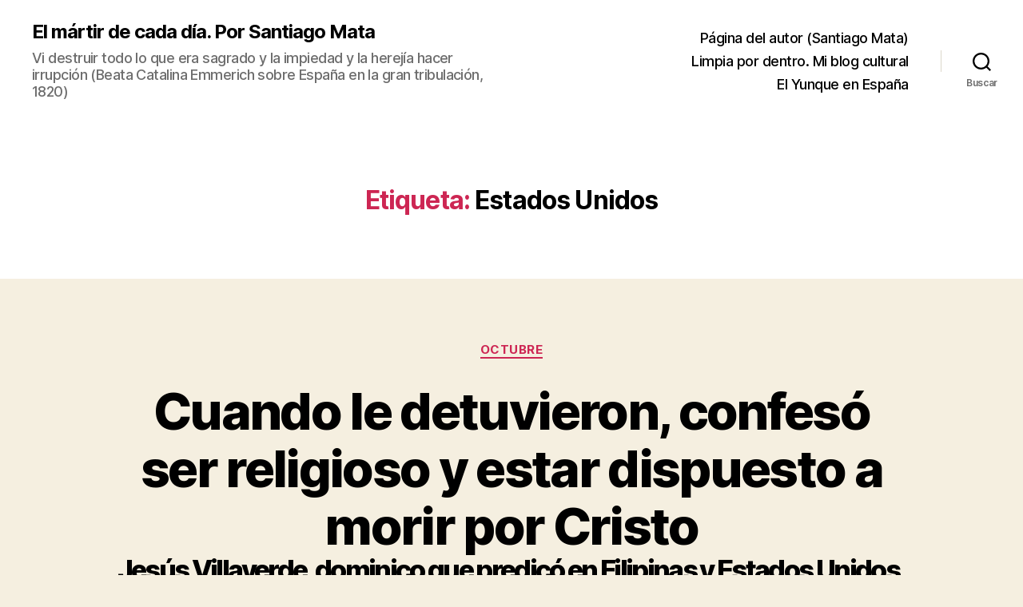

--- FILE ---
content_type: text/html; charset=UTF-8
request_url: http://martires.centroeu.com/tag/estados-unidos/
body_size: 23048
content:
<!DOCTYPE html>

<html class="no-js" lang="es">

	<head>

		<meta charset="UTF-8">
		<meta name="viewport" content="width=device-width, initial-scale=1.0">

		<link rel="profile" href="https://gmpg.org/xfn/11">

		<meta name='robots' content='index, follow, max-image-preview:large, max-snippet:-1, max-video-preview:-1' />

	<!-- This site is optimized with the Yoast SEO plugin v26.8 - https://yoast.com/product/yoast-seo-wordpress/ -->
	<title>Estados Unidos Archivos - El mártir de cada día. Por Santiago Mata</title>
	<link rel="canonical" href="https://martires.centroeu.com/tag/estados-unidos/" />
	<meta name="twitter:card" content="summary_large_image" />
	<meta name="twitter:title" content="Estados Unidos Archivos - El mártir de cada día. Por Santiago Mata" />
	<meta name="twitter:site" content="@centroeuropa" />
	<script type="application/ld+json" class="yoast-schema-graph">{"@context":"https://schema.org","@graph":[{"@type":"CollectionPage","@id":"https://martires.centroeu.com/tag/estados-unidos/","url":"https://martires.centroeu.com/tag/estados-unidos/","name":"Estados Unidos Archivos - El mártir de cada día. Por Santiago Mata","isPartOf":{"@id":"https://martires.centroeu.com/#website"},"primaryImageOfPage":{"@id":"https://martires.centroeu.com/tag/estados-unidos/#primaryimage"},"image":{"@id":"https://martires.centroeu.com/tag/estados-unidos/#primaryimage"},"thumbnailUrl":"https://i0.wp.com/martires.centroeu.com/wp-content/uploads/2017/10/sanjuanletranmanila-1.jpg?fit=1239%2C787","breadcrumb":{"@id":"https://martires.centroeu.com/tag/estados-unidos/#breadcrumb"},"inLanguage":"es"},{"@type":"ImageObject","inLanguage":"es","@id":"https://martires.centroeu.com/tag/estados-unidos/#primaryimage","url":"https://i0.wp.com/martires.centroeu.com/wp-content/uploads/2017/10/sanjuanletranmanila-1.jpg?fit=1239%2C787","contentUrl":"https://i0.wp.com/martires.centroeu.com/wp-content/uploads/2017/10/sanjuanletranmanila-1.jpg?fit=1239%2C787","width":1239,"height":787,"caption":"El rector del Colegio San Juan de Letrán celebra la fiesta del beato Villaverde."},{"@type":"BreadcrumbList","@id":"https://martires.centroeu.com/tag/estados-unidos/#breadcrumb","itemListElement":[{"@type":"ListItem","position":1,"name":"Portada","item":"https://martires.centroeu.com/"},{"@type":"ListItem","position":2,"name":"Estados Unidos"}]},{"@type":"WebSite","@id":"https://martires.centroeu.com/#website","url":"https://martires.centroeu.com/","name":"El mártir de cada día. Santiago Mata","description":"Vi destruir todo lo que era sagrado y la impiedad y la herejía hacer irrupción (Beata Catalina Emmerich sobre España en la gran tribulación, 1820)","publisher":{"@id":"https://martires.centroeu.com/#/schema/person/2ba6e619b00266b142962bd295fd54a0"},"potentialAction":[{"@type":"SearchAction","target":{"@type":"EntryPoint","urlTemplate":"https://martires.centroeu.com/?s={search_term_string}"},"query-input":{"@type":"PropertyValueSpecification","valueRequired":true,"valueName":"search_term_string"}}],"inLanguage":"es"},{"@type":["Person","Organization"],"@id":"https://martires.centroeu.com/#/schema/person/2ba6e619b00266b142962bd295fd54a0","name":"centroeuropa","image":{"@type":"ImageObject","inLanguage":"es","@id":"https://martires.centroeu.com/#/schema/person/image/","url":"https://secure.gravatar.com/avatar/81c0012397f103a58543da879cb2040dc1b2e50a48a9606b2d70667b0d8997c6?s=96&d=mm&r=g","contentUrl":"https://secure.gravatar.com/avatar/81c0012397f103a58543da879cb2040dc1b2e50a48a9606b2d70667b0d8997c6?s=96&d=mm&r=g","caption":"centroeuropa"},"logo":{"@id":"https://martires.centroeu.com/#/schema/person/image/"},"sameAs":["https://www.instagram.com/santiagomata1965/","https://www.linkedin.com/in/santiagomataalonsolasheras/","https://x.com/centroeuropa","https://www.youtube.com/c/centroeuropa"]}]}</script>
	<!-- / Yoast SEO plugin. -->


<link rel='dns-prefetch' href='//secure.gravatar.com' />
<link rel='dns-prefetch' href='//stats.wp.com' />
<link rel='dns-prefetch' href='//v0.wordpress.com' />
<link rel='preconnect' href='//i0.wp.com' />
<link rel="alternate" type="application/rss+xml" title="El mártir de cada día. Por Santiago Mata &raquo; Feed" href="http://martires.centroeu.com/feed/" />
<link rel="alternate" type="application/rss+xml" title="El mártir de cada día. Por Santiago Mata &raquo; Feed de los comentarios" href="http://martires.centroeu.com/comments/feed/" />
<link rel="alternate" type="application/rss+xml" title="El mártir de cada día. Por Santiago Mata &raquo; Etiqueta Estados Unidos del feed" href="http://martires.centroeu.com/tag/estados-unidos/feed/" />
<style id='wp-img-auto-sizes-contain-inline-css'>
img:is([sizes=auto i],[sizes^="auto," i]){contain-intrinsic-size:3000px 1500px}
/*# sourceURL=wp-img-auto-sizes-contain-inline-css */
</style>
<style id='wp-emoji-styles-inline-css'>

	img.wp-smiley, img.emoji {
		display: inline !important;
		border: none !important;
		box-shadow: none !important;
		height: 1em !important;
		width: 1em !important;
		margin: 0 0.07em !important;
		vertical-align: -0.1em !important;
		background: none !important;
		padding: 0 !important;
	}
/*# sourceURL=wp-emoji-styles-inline-css */
</style>
<style id='wp-block-library-inline-css'>
:root{--wp-block-synced-color:#7a00df;--wp-block-synced-color--rgb:122,0,223;--wp-bound-block-color:var(--wp-block-synced-color);--wp-editor-canvas-background:#ddd;--wp-admin-theme-color:#007cba;--wp-admin-theme-color--rgb:0,124,186;--wp-admin-theme-color-darker-10:#006ba1;--wp-admin-theme-color-darker-10--rgb:0,107,160.5;--wp-admin-theme-color-darker-20:#005a87;--wp-admin-theme-color-darker-20--rgb:0,90,135;--wp-admin-border-width-focus:2px}@media (min-resolution:192dpi){:root{--wp-admin-border-width-focus:1.5px}}.wp-element-button{cursor:pointer}:root .has-very-light-gray-background-color{background-color:#eee}:root .has-very-dark-gray-background-color{background-color:#313131}:root .has-very-light-gray-color{color:#eee}:root .has-very-dark-gray-color{color:#313131}:root .has-vivid-green-cyan-to-vivid-cyan-blue-gradient-background{background:linear-gradient(135deg,#00d084,#0693e3)}:root .has-purple-crush-gradient-background{background:linear-gradient(135deg,#34e2e4,#4721fb 50%,#ab1dfe)}:root .has-hazy-dawn-gradient-background{background:linear-gradient(135deg,#faaca8,#dad0ec)}:root .has-subdued-olive-gradient-background{background:linear-gradient(135deg,#fafae1,#67a671)}:root .has-atomic-cream-gradient-background{background:linear-gradient(135deg,#fdd79a,#004a59)}:root .has-nightshade-gradient-background{background:linear-gradient(135deg,#330968,#31cdcf)}:root .has-midnight-gradient-background{background:linear-gradient(135deg,#020381,#2874fc)}:root{--wp--preset--font-size--normal:16px;--wp--preset--font-size--huge:42px}.has-regular-font-size{font-size:1em}.has-larger-font-size{font-size:2.625em}.has-normal-font-size{font-size:var(--wp--preset--font-size--normal)}.has-huge-font-size{font-size:var(--wp--preset--font-size--huge)}.has-text-align-center{text-align:center}.has-text-align-left{text-align:left}.has-text-align-right{text-align:right}.has-fit-text{white-space:nowrap!important}#end-resizable-editor-section{display:none}.aligncenter{clear:both}.items-justified-left{justify-content:flex-start}.items-justified-center{justify-content:center}.items-justified-right{justify-content:flex-end}.items-justified-space-between{justify-content:space-between}.screen-reader-text{border:0;clip-path:inset(50%);height:1px;margin:-1px;overflow:hidden;padding:0;position:absolute;width:1px;word-wrap:normal!important}.screen-reader-text:focus{background-color:#ddd;clip-path:none;color:#444;display:block;font-size:1em;height:auto;left:5px;line-height:normal;padding:15px 23px 14px;text-decoration:none;top:5px;width:auto;z-index:100000}html :where(.has-border-color){border-style:solid}html :where([style*=border-top-color]){border-top-style:solid}html :where([style*=border-right-color]){border-right-style:solid}html :where([style*=border-bottom-color]){border-bottom-style:solid}html :where([style*=border-left-color]){border-left-style:solid}html :where([style*=border-width]){border-style:solid}html :where([style*=border-top-width]){border-top-style:solid}html :where([style*=border-right-width]){border-right-style:solid}html :where([style*=border-bottom-width]){border-bottom-style:solid}html :where([style*=border-left-width]){border-left-style:solid}html :where(img[class*=wp-image-]){height:auto;max-width:100%}:where(figure){margin:0 0 1em}html :where(.is-position-sticky){--wp-admin--admin-bar--position-offset:var(--wp-admin--admin-bar--height,0px)}@media screen and (max-width:600px){html :where(.is-position-sticky){--wp-admin--admin-bar--position-offset:0px}}

/*# sourceURL=wp-block-library-inline-css */
</style><style id='global-styles-inline-css'>
:root{--wp--preset--aspect-ratio--square: 1;--wp--preset--aspect-ratio--4-3: 4/3;--wp--preset--aspect-ratio--3-4: 3/4;--wp--preset--aspect-ratio--3-2: 3/2;--wp--preset--aspect-ratio--2-3: 2/3;--wp--preset--aspect-ratio--16-9: 16/9;--wp--preset--aspect-ratio--9-16: 9/16;--wp--preset--color--black: #000000;--wp--preset--color--cyan-bluish-gray: #abb8c3;--wp--preset--color--white: #ffffff;--wp--preset--color--pale-pink: #f78da7;--wp--preset--color--vivid-red: #cf2e2e;--wp--preset--color--luminous-vivid-orange: #ff6900;--wp--preset--color--luminous-vivid-amber: #fcb900;--wp--preset--color--light-green-cyan: #7bdcb5;--wp--preset--color--vivid-green-cyan: #00d084;--wp--preset--color--pale-cyan-blue: #8ed1fc;--wp--preset--color--vivid-cyan-blue: #0693e3;--wp--preset--color--vivid-purple: #9b51e0;--wp--preset--color--accent: #cd2653;--wp--preset--color--primary: #000000;--wp--preset--color--secondary: #6d6d6d;--wp--preset--color--subtle-background: #dcd7ca;--wp--preset--color--background: #f5efe0;--wp--preset--gradient--vivid-cyan-blue-to-vivid-purple: linear-gradient(135deg,rgb(6,147,227) 0%,rgb(155,81,224) 100%);--wp--preset--gradient--light-green-cyan-to-vivid-green-cyan: linear-gradient(135deg,rgb(122,220,180) 0%,rgb(0,208,130) 100%);--wp--preset--gradient--luminous-vivid-amber-to-luminous-vivid-orange: linear-gradient(135deg,rgb(252,185,0) 0%,rgb(255,105,0) 100%);--wp--preset--gradient--luminous-vivid-orange-to-vivid-red: linear-gradient(135deg,rgb(255,105,0) 0%,rgb(207,46,46) 100%);--wp--preset--gradient--very-light-gray-to-cyan-bluish-gray: linear-gradient(135deg,rgb(238,238,238) 0%,rgb(169,184,195) 100%);--wp--preset--gradient--cool-to-warm-spectrum: linear-gradient(135deg,rgb(74,234,220) 0%,rgb(151,120,209) 20%,rgb(207,42,186) 40%,rgb(238,44,130) 60%,rgb(251,105,98) 80%,rgb(254,248,76) 100%);--wp--preset--gradient--blush-light-purple: linear-gradient(135deg,rgb(255,206,236) 0%,rgb(152,150,240) 100%);--wp--preset--gradient--blush-bordeaux: linear-gradient(135deg,rgb(254,205,165) 0%,rgb(254,45,45) 50%,rgb(107,0,62) 100%);--wp--preset--gradient--luminous-dusk: linear-gradient(135deg,rgb(255,203,112) 0%,rgb(199,81,192) 50%,rgb(65,88,208) 100%);--wp--preset--gradient--pale-ocean: linear-gradient(135deg,rgb(255,245,203) 0%,rgb(182,227,212) 50%,rgb(51,167,181) 100%);--wp--preset--gradient--electric-grass: linear-gradient(135deg,rgb(202,248,128) 0%,rgb(113,206,126) 100%);--wp--preset--gradient--midnight: linear-gradient(135deg,rgb(2,3,129) 0%,rgb(40,116,252) 100%);--wp--preset--font-size--small: 18px;--wp--preset--font-size--medium: 20px;--wp--preset--font-size--large: 26.25px;--wp--preset--font-size--x-large: 42px;--wp--preset--font-size--normal: 21px;--wp--preset--font-size--larger: 32px;--wp--preset--spacing--20: 0.44rem;--wp--preset--spacing--30: 0.67rem;--wp--preset--spacing--40: 1rem;--wp--preset--spacing--50: 1.5rem;--wp--preset--spacing--60: 2.25rem;--wp--preset--spacing--70: 3.38rem;--wp--preset--spacing--80: 5.06rem;--wp--preset--shadow--natural: 6px 6px 9px rgba(0, 0, 0, 0.2);--wp--preset--shadow--deep: 12px 12px 50px rgba(0, 0, 0, 0.4);--wp--preset--shadow--sharp: 6px 6px 0px rgba(0, 0, 0, 0.2);--wp--preset--shadow--outlined: 6px 6px 0px -3px rgb(255, 255, 255), 6px 6px rgb(0, 0, 0);--wp--preset--shadow--crisp: 6px 6px 0px rgb(0, 0, 0);}:where(.is-layout-flex){gap: 0.5em;}:where(.is-layout-grid){gap: 0.5em;}body .is-layout-flex{display: flex;}.is-layout-flex{flex-wrap: wrap;align-items: center;}.is-layout-flex > :is(*, div){margin: 0;}body .is-layout-grid{display: grid;}.is-layout-grid > :is(*, div){margin: 0;}:where(.wp-block-columns.is-layout-flex){gap: 2em;}:where(.wp-block-columns.is-layout-grid){gap: 2em;}:where(.wp-block-post-template.is-layout-flex){gap: 1.25em;}:where(.wp-block-post-template.is-layout-grid){gap: 1.25em;}.has-black-color{color: var(--wp--preset--color--black) !important;}.has-cyan-bluish-gray-color{color: var(--wp--preset--color--cyan-bluish-gray) !important;}.has-white-color{color: var(--wp--preset--color--white) !important;}.has-pale-pink-color{color: var(--wp--preset--color--pale-pink) !important;}.has-vivid-red-color{color: var(--wp--preset--color--vivid-red) !important;}.has-luminous-vivid-orange-color{color: var(--wp--preset--color--luminous-vivid-orange) !important;}.has-luminous-vivid-amber-color{color: var(--wp--preset--color--luminous-vivid-amber) !important;}.has-light-green-cyan-color{color: var(--wp--preset--color--light-green-cyan) !important;}.has-vivid-green-cyan-color{color: var(--wp--preset--color--vivid-green-cyan) !important;}.has-pale-cyan-blue-color{color: var(--wp--preset--color--pale-cyan-blue) !important;}.has-vivid-cyan-blue-color{color: var(--wp--preset--color--vivid-cyan-blue) !important;}.has-vivid-purple-color{color: var(--wp--preset--color--vivid-purple) !important;}.has-black-background-color{background-color: var(--wp--preset--color--black) !important;}.has-cyan-bluish-gray-background-color{background-color: var(--wp--preset--color--cyan-bluish-gray) !important;}.has-white-background-color{background-color: var(--wp--preset--color--white) !important;}.has-pale-pink-background-color{background-color: var(--wp--preset--color--pale-pink) !important;}.has-vivid-red-background-color{background-color: var(--wp--preset--color--vivid-red) !important;}.has-luminous-vivid-orange-background-color{background-color: var(--wp--preset--color--luminous-vivid-orange) !important;}.has-luminous-vivid-amber-background-color{background-color: var(--wp--preset--color--luminous-vivid-amber) !important;}.has-light-green-cyan-background-color{background-color: var(--wp--preset--color--light-green-cyan) !important;}.has-vivid-green-cyan-background-color{background-color: var(--wp--preset--color--vivid-green-cyan) !important;}.has-pale-cyan-blue-background-color{background-color: var(--wp--preset--color--pale-cyan-blue) !important;}.has-vivid-cyan-blue-background-color{background-color: var(--wp--preset--color--vivid-cyan-blue) !important;}.has-vivid-purple-background-color{background-color: var(--wp--preset--color--vivid-purple) !important;}.has-black-border-color{border-color: var(--wp--preset--color--black) !important;}.has-cyan-bluish-gray-border-color{border-color: var(--wp--preset--color--cyan-bluish-gray) !important;}.has-white-border-color{border-color: var(--wp--preset--color--white) !important;}.has-pale-pink-border-color{border-color: var(--wp--preset--color--pale-pink) !important;}.has-vivid-red-border-color{border-color: var(--wp--preset--color--vivid-red) !important;}.has-luminous-vivid-orange-border-color{border-color: var(--wp--preset--color--luminous-vivid-orange) !important;}.has-luminous-vivid-amber-border-color{border-color: var(--wp--preset--color--luminous-vivid-amber) !important;}.has-light-green-cyan-border-color{border-color: var(--wp--preset--color--light-green-cyan) !important;}.has-vivid-green-cyan-border-color{border-color: var(--wp--preset--color--vivid-green-cyan) !important;}.has-pale-cyan-blue-border-color{border-color: var(--wp--preset--color--pale-cyan-blue) !important;}.has-vivid-cyan-blue-border-color{border-color: var(--wp--preset--color--vivid-cyan-blue) !important;}.has-vivid-purple-border-color{border-color: var(--wp--preset--color--vivid-purple) !important;}.has-vivid-cyan-blue-to-vivid-purple-gradient-background{background: var(--wp--preset--gradient--vivid-cyan-blue-to-vivid-purple) !important;}.has-light-green-cyan-to-vivid-green-cyan-gradient-background{background: var(--wp--preset--gradient--light-green-cyan-to-vivid-green-cyan) !important;}.has-luminous-vivid-amber-to-luminous-vivid-orange-gradient-background{background: var(--wp--preset--gradient--luminous-vivid-amber-to-luminous-vivid-orange) !important;}.has-luminous-vivid-orange-to-vivid-red-gradient-background{background: var(--wp--preset--gradient--luminous-vivid-orange-to-vivid-red) !important;}.has-very-light-gray-to-cyan-bluish-gray-gradient-background{background: var(--wp--preset--gradient--very-light-gray-to-cyan-bluish-gray) !important;}.has-cool-to-warm-spectrum-gradient-background{background: var(--wp--preset--gradient--cool-to-warm-spectrum) !important;}.has-blush-light-purple-gradient-background{background: var(--wp--preset--gradient--blush-light-purple) !important;}.has-blush-bordeaux-gradient-background{background: var(--wp--preset--gradient--blush-bordeaux) !important;}.has-luminous-dusk-gradient-background{background: var(--wp--preset--gradient--luminous-dusk) !important;}.has-pale-ocean-gradient-background{background: var(--wp--preset--gradient--pale-ocean) !important;}.has-electric-grass-gradient-background{background: var(--wp--preset--gradient--electric-grass) !important;}.has-midnight-gradient-background{background: var(--wp--preset--gradient--midnight) !important;}.has-small-font-size{font-size: var(--wp--preset--font-size--small) !important;}.has-medium-font-size{font-size: var(--wp--preset--font-size--medium) !important;}.has-large-font-size{font-size: var(--wp--preset--font-size--large) !important;}.has-x-large-font-size{font-size: var(--wp--preset--font-size--x-large) !important;}
/*# sourceURL=global-styles-inline-css */
</style>

<style id='classic-theme-styles-inline-css'>
/*! This file is auto-generated */
.wp-block-button__link{color:#fff;background-color:#32373c;border-radius:9999px;box-shadow:none;text-decoration:none;padding:calc(.667em + 2px) calc(1.333em + 2px);font-size:1.125em}.wp-block-file__button{background:#32373c;color:#fff;text-decoration:none}
/*# sourceURL=/wp-includes/css/classic-themes.min.css */
</style>
<link rel='stylesheet' id='utbap_lib_css-css' href='http://martires.centroeu.com/wp-content/plugins/add-youtube-feed/includes/../css/youmax-pro.min.css?ver=1.0.0' media='all' />
<link rel='stylesheet' id='email-subscribers-css' href='http://martires.centroeu.com/wp-content/plugins/email-subscribers/lite/public/css/email-subscribers-public.css?ver=5.9.14' media='all' />
<link rel='stylesheet' id='twentytwenty-style-css' href='http://martires.centroeu.com/wp-content/themes/twentytwenty/style.css?ver=3.0' media='all' />
<style id='twentytwenty-style-inline-css'>
.color-accent,.color-accent-hover:hover,.color-accent-hover:focus,:root .has-accent-color,.has-drop-cap:not(:focus):first-letter,.wp-block-button.is-style-outline,a { color: #cd2653; }blockquote,.border-color-accent,.border-color-accent-hover:hover,.border-color-accent-hover:focus { border-color: #cd2653; }button,.button,.faux-button,.wp-block-button__link,.wp-block-file .wp-block-file__button,input[type="button"],input[type="reset"],input[type="submit"],.bg-accent,.bg-accent-hover:hover,.bg-accent-hover:focus,:root .has-accent-background-color,.comment-reply-link { background-color: #cd2653; }.fill-children-accent,.fill-children-accent * { fill: #cd2653; }body,.entry-title a,:root .has-primary-color { color: #000000; }:root .has-primary-background-color { background-color: #000000; }cite,figcaption,.wp-caption-text,.post-meta,.entry-content .wp-block-archives li,.entry-content .wp-block-categories li,.entry-content .wp-block-latest-posts li,.wp-block-latest-comments__comment-date,.wp-block-latest-posts__post-date,.wp-block-embed figcaption,.wp-block-image figcaption,.wp-block-pullquote cite,.comment-metadata,.comment-respond .comment-notes,.comment-respond .logged-in-as,.pagination .dots,.entry-content hr:not(.has-background),hr.styled-separator,:root .has-secondary-color { color: #6d6d6d; }:root .has-secondary-background-color { background-color: #6d6d6d; }pre,fieldset,input,textarea,table,table *,hr { border-color: #dcd7ca; }caption,code,code,kbd,samp,.wp-block-table.is-style-stripes tbody tr:nth-child(odd),:root .has-subtle-background-background-color { background-color: #dcd7ca; }.wp-block-table.is-style-stripes { border-bottom-color: #dcd7ca; }.wp-block-latest-posts.is-grid li { border-top-color: #dcd7ca; }:root .has-subtle-background-color { color: #dcd7ca; }body:not(.overlay-header) .primary-menu > li > a,body:not(.overlay-header) .primary-menu > li > .icon,.modal-menu a,.footer-menu a, .footer-widgets a:where(:not(.wp-block-button__link)),#site-footer .wp-block-button.is-style-outline,.wp-block-pullquote:before,.singular:not(.overlay-header) .entry-header a,.archive-header a,.header-footer-group .color-accent,.header-footer-group .color-accent-hover:hover { color: #cd2653; }.social-icons a,#site-footer button:not(.toggle),#site-footer .button,#site-footer .faux-button,#site-footer .wp-block-button__link,#site-footer .wp-block-file__button,#site-footer input[type="button"],#site-footer input[type="reset"],#site-footer input[type="submit"] { background-color: #cd2653; }.header-footer-group,body:not(.overlay-header) #site-header .toggle,.menu-modal .toggle { color: #000000; }body:not(.overlay-header) .primary-menu ul { background-color: #000000; }body:not(.overlay-header) .primary-menu > li > ul:after { border-bottom-color: #000000; }body:not(.overlay-header) .primary-menu ul ul:after { border-left-color: #000000; }.site-description,body:not(.overlay-header) .toggle-inner .toggle-text,.widget .post-date,.widget .rss-date,.widget_archive li,.widget_categories li,.widget cite,.widget_pages li,.widget_meta li,.widget_nav_menu li,.powered-by-wordpress,.footer-credits .privacy-policy,.to-the-top,.singular .entry-header .post-meta,.singular:not(.overlay-header) .entry-header .post-meta a { color: #6d6d6d; }.header-footer-group pre,.header-footer-group fieldset,.header-footer-group input,.header-footer-group textarea,.header-footer-group table,.header-footer-group table *,.footer-nav-widgets-wrapper,#site-footer,.menu-modal nav *,.footer-widgets-outer-wrapper,.footer-top { border-color: #dcd7ca; }.header-footer-group table caption,body:not(.overlay-header) .header-inner .toggle-wrapper::before { background-color: #dcd7ca; }
/*# sourceURL=twentytwenty-style-inline-css */
</style>
<link rel='stylesheet' id='twentytwenty-fonts-css' href='http://martires.centroeu.com/wp-content/themes/twentytwenty/assets/css/font-inter.css?ver=3.0' media='all' />
<link rel='stylesheet' id='twentytwenty-print-style-css' href='http://martires.centroeu.com/wp-content/themes/twentytwenty/print.css?ver=3.0' media='print' />
<link rel='stylesheet' id='twentytwenty-jetpack-css' href='http://martires.centroeu.com/wp-content/plugins/jetpack/modules/theme-tools/compat/twentytwenty.css?ver=15.4' media='all' />
<link rel='stylesheet' id='__EPYT__style-css' href='http://martires.centroeu.com/wp-content/plugins/youtube-embed-plus/styles/ytprefs.min.css?ver=14.2.4' media='all' />
<style id='__EPYT__style-inline-css'>

                .epyt-gallery-thumb {
                        width: 33.333%;
                }
                
/*# sourceURL=__EPYT__style-inline-css */
</style>
<script src="http://martires.centroeu.com/wp-includes/js/jquery/jquery.min.js?ver=3.7.1" id="jquery-core-js"></script>
<script src="http://martires.centroeu.com/wp-includes/js/jquery/jquery-migrate.min.js?ver=3.4.1" id="jquery-migrate-js"></script>
<script src="http://martires.centroeu.com/wp-content/plugins/add-youtube-feed/includes/../js/youmax-pro.min.js?ver=6.9" id="utbap_lib_js-js"></script>
<script src="http://martires.centroeu.com/wp-content/themes/twentytwenty/assets/js/index.js?ver=3.0" id="twentytwenty-js-js" defer data-wp-strategy="defer"></script>
<script id="__ytprefs__-js-extra">
var _EPYT_ = {"ajaxurl":"http://martires.centroeu.com/wp-admin/admin-ajax.php","security":"3777f08e62","gallery_scrolloffset":"20","eppathtoscripts":"http://martires.centroeu.com/wp-content/plugins/youtube-embed-plus/scripts/","eppath":"http://martires.centroeu.com/wp-content/plugins/youtube-embed-plus/","epresponsiveselector":"[\"iframe.__youtube_prefs_widget__\"]","epdovol":"1","version":"14.2.4","evselector":"iframe.__youtube_prefs__[src], iframe[src*=\"youtube.com/embed/\"], iframe[src*=\"youtube-nocookie.com/embed/\"]","ajax_compat":"","maxres_facade":"eager","ytapi_load":"light","pause_others":"","stopMobileBuffer":"1","facade_mode":"","not_live_on_channel":""};
//# sourceURL=__ytprefs__-js-extra
</script>
<script src="http://martires.centroeu.com/wp-content/plugins/youtube-embed-plus/scripts/ytprefs.min.js?ver=14.2.4" id="__ytprefs__-js"></script>
<link rel="https://api.w.org/" href="http://martires.centroeu.com/wp-json/" /><link rel="alternate" title="JSON" type="application/json" href="http://martires.centroeu.com/wp-json/wp/v2/tags/193" /><link rel="EditURI" type="application/rsd+xml" title="RSD" href="http://martires.centroeu.com/xmlrpc.php?rsd" />
<meta name="generator" content="WordPress 6.9" />
<style>[class*=" icon-oc-"],[class^=icon-oc-]{speak:none;font-style:normal;font-weight:400;font-variant:normal;text-transform:none;line-height:1;-webkit-font-smoothing:antialiased;-moz-osx-font-smoothing:grayscale}.icon-oc-one-com-white-32px-fill:before{content:"901"}.icon-oc-one-com:before{content:"900"}#one-com-icon,.toplevel_page_onecom-wp .wp-menu-image{speak:none;display:flex;align-items:center;justify-content:center;text-transform:none;line-height:1;-webkit-font-smoothing:antialiased;-moz-osx-font-smoothing:grayscale}.onecom-wp-admin-bar-item>a,.toplevel_page_onecom-wp>.wp-menu-name{font-size:16px;font-weight:400;line-height:1}.toplevel_page_onecom-wp>.wp-menu-name img{width:69px;height:9px;}.wp-submenu-wrap.wp-submenu>.wp-submenu-head>img{width:88px;height:auto}.onecom-wp-admin-bar-item>a img{height:7px!important}.onecom-wp-admin-bar-item>a img,.toplevel_page_onecom-wp>.wp-menu-name img{opacity:.8}.onecom-wp-admin-bar-item.hover>a img,.toplevel_page_onecom-wp.wp-has-current-submenu>.wp-menu-name img,li.opensub>a.toplevel_page_onecom-wp>.wp-menu-name img{opacity:1}#one-com-icon:before,.onecom-wp-admin-bar-item>a:before,.toplevel_page_onecom-wp>.wp-menu-image:before{content:'';position:static!important;background-color:rgba(240,245,250,.4);border-radius:102px;width:18px;height:18px;padding:0!important}.onecom-wp-admin-bar-item>a:before{width:14px;height:14px}.onecom-wp-admin-bar-item.hover>a:before,.toplevel_page_onecom-wp.opensub>a>.wp-menu-image:before,.toplevel_page_onecom-wp.wp-has-current-submenu>.wp-menu-image:before{background-color:#76b82a}.onecom-wp-admin-bar-item>a{display:inline-flex!important;align-items:center;justify-content:center}#one-com-logo-wrapper{font-size:4em}#one-com-icon{vertical-align:middle}.imagify-welcome{display:none !important;}</style>	<style>img#wpstats{display:none}</style>
					<style type="text/css" media="screen">
				/**
				 * Plugin Name: Subtitles
				 * Plugin URI: http://wordpress.org/plugins/subtitles/
				 * Description: Easily add subtitles into your WordPress posts, pages, custom post types, and themes.
				 * Author: We Cobble
				 * Author URI: https://wecobble.com/
				 * Version: 2.2.0
				 * License: GNU General Public License v2 or later
				 * License URI: http://www.gnu.org/licenses/gpl-2.0.html
				 */

				/**
				 * Be explicit about this styling only applying to spans,
				 * since that's the default markup that's returned by
				 * Subtitles. If a developer overrides the default subtitles
				 * markup with another element or class, we don't want to stomp
				 * on that.
				 *
				 * @since 1.0.0
				 */
				span.entry-subtitle {
					display: block; /* Put subtitles on their own line by default. */
					font-size: 0.53333333333333em; /* Sensible scaling. It's assumed that post titles will be wrapped in heading tags. */
				}
				/**
				 * If subtitles are shown in comment areas, we'll hide them by default.
				 *
				 * @since 1.0.5
				 */
				#comments .comments-title span.entry-subtitle {
					display: none;
				}
			</style><script>
document.documentElement.className = document.documentElement.className.replace( 'no-js', 'js' );
//# sourceURL=twentytwenty_no_js_class
</script>
<style>.recentcomments a{display:inline !important;padding:0 !important;margin:0 !important;}</style>
<!-- Jetpack Open Graph Tags -->
<meta property="og:type" content="website" />
<meta property="og:title" content="Estados Unidos Archivos - El mártir de cada día. Por Santiago Mata" />
<meta property="og:url" content="http://martires.centroeu.com/tag/estados-unidos/" />
<meta property="og:site_name" content="El mártir de cada día. Por Santiago Mata" />
<meta property="og:image" content="https://i0.wp.com/martires.centroeu.com/wp-content/uploads/2016/09/cropped-tomassalvador284.jpg?fit=512%2C512" />
<meta property="og:image:width" content="512" />
<meta property="og:image:height" content="512" />
<meta property="og:image:alt" content="" />
<meta property="og:locale" content="es_ES" />

<!-- End Jetpack Open Graph Tags -->
<link rel="icon" href="https://i0.wp.com/martires.centroeu.com/wp-content/uploads/2016/09/cropped-tomassalvador284.jpg?fit=32%2C32" sizes="32x32" />
<link rel="icon" href="https://i0.wp.com/martires.centroeu.com/wp-content/uploads/2016/09/cropped-tomassalvador284.jpg?fit=192%2C192" sizes="192x192" />
<link rel="apple-touch-icon" href="https://i0.wp.com/martires.centroeu.com/wp-content/uploads/2016/09/cropped-tomassalvador284.jpg?fit=180%2C180" />
<meta name="msapplication-TileImage" content="https://i0.wp.com/martires.centroeu.com/wp-content/uploads/2016/09/cropped-tomassalvador284.jpg?fit=270%2C270" />

	</head>

	<body class="archive tag tag-estados-unidos tag-193 wp-embed-responsive wp-theme-twentytwenty enable-search-modal has-no-pagination showing-comments show-avatars footer-top-visible">

		<a class="skip-link screen-reader-text" href="#site-content">Saltar al contenido</a>
		<header id="site-header" class="header-footer-group">

			<div class="header-inner section-inner">

				<div class="header-titles-wrapper">

					
						<button class="toggle search-toggle mobile-search-toggle" data-toggle-target=".search-modal" data-toggle-body-class="showing-search-modal" data-set-focus=".search-modal .search-field" aria-expanded="false">
							<span class="toggle-inner">
								<span class="toggle-icon">
									<svg class="svg-icon" aria-hidden="true" role="img" focusable="false" xmlns="http://www.w3.org/2000/svg" width="23" height="23" viewBox="0 0 23 23"><path d="M38.710696,48.0601792 L43,52.3494831 L41.3494831,54 L37.0601792,49.710696 C35.2632422,51.1481185 32.9839107,52.0076499 30.5038249,52.0076499 C24.7027226,52.0076499 20,47.3049272 20,41.5038249 C20,35.7027226 24.7027226,31 30.5038249,31 C36.3049272,31 41.0076499,35.7027226 41.0076499,41.5038249 C41.0076499,43.9839107 40.1481185,46.2632422 38.710696,48.0601792 Z M36.3875844,47.1716785 C37.8030221,45.7026647 38.6734666,43.7048964 38.6734666,41.5038249 C38.6734666,36.9918565 35.0157934,33.3341833 30.5038249,33.3341833 C25.9918565,33.3341833 22.3341833,36.9918565 22.3341833,41.5038249 C22.3341833,46.0157934 25.9918565,49.6734666 30.5038249,49.6734666 C32.7048964,49.6734666 34.7026647,48.8030221 36.1716785,47.3875844 C36.2023931,47.347638 36.2360451,47.3092237 36.2726343,47.2726343 C36.3092237,47.2360451 36.347638,47.2023931 36.3875844,47.1716785 Z" transform="translate(-20 -31)" /></svg>								</span>
								<span class="toggle-text">Buscar</span>
							</span>
						</button><!-- .search-toggle -->

					
					<div class="header-titles">

						<div class="site-title faux-heading"><a href="http://martires.centroeu.com/" rel="home">El mártir de cada día. Por Santiago Mata</a></div><div class="site-description">Vi destruir todo lo que era sagrado y la impiedad y la herejía hacer irrupción (Beata Catalina Emmerich sobre España en la gran tribulación, 1820)</div><!-- .site-description -->
					</div><!-- .header-titles -->

					<button class="toggle nav-toggle mobile-nav-toggle" data-toggle-target=".menu-modal"  data-toggle-body-class="showing-menu-modal" aria-expanded="false" data-set-focus=".close-nav-toggle">
						<span class="toggle-inner">
							<span class="toggle-icon">
								<svg class="svg-icon" aria-hidden="true" role="img" focusable="false" xmlns="http://www.w3.org/2000/svg" width="26" height="7" viewBox="0 0 26 7"><path fill-rule="evenodd" d="M332.5,45 C330.567003,45 329,43.4329966 329,41.5 C329,39.5670034 330.567003,38 332.5,38 C334.432997,38 336,39.5670034 336,41.5 C336,43.4329966 334.432997,45 332.5,45 Z M342,45 C340.067003,45 338.5,43.4329966 338.5,41.5 C338.5,39.5670034 340.067003,38 342,38 C343.932997,38 345.5,39.5670034 345.5,41.5 C345.5,43.4329966 343.932997,45 342,45 Z M351.5,45 C349.567003,45 348,43.4329966 348,41.5 C348,39.5670034 349.567003,38 351.5,38 C353.432997,38 355,39.5670034 355,41.5 C355,43.4329966 353.432997,45 351.5,45 Z" transform="translate(-329 -38)" /></svg>							</span>
							<span class="toggle-text">Menú</span>
						</span>
					</button><!-- .nav-toggle -->

				</div><!-- .header-titles-wrapper -->

				<div class="header-navigation-wrapper">

					
							<nav class="primary-menu-wrapper" aria-label="Horizontal">

								<ul class="primary-menu reset-list-style">

								<li id="menu-item-1475" class="menu-item menu-item-type-custom menu-item-object-custom menu-item-1475"><a href="https://centroeu.com">Página del autor (Santiago Mata)</a></li>
<li id="menu-item-216" class="menu-item menu-item-type-custom menu-item-object-custom menu-item-216"><a href="http://limpia.centroeu.com">Limpia por dentro. Mi blog cultural</a></li>
<li id="menu-item-217" class="menu-item menu-item-type-custom menu-item-object-custom menu-item-217"><a href="http://centroeu.com/yunque">El Yunque en España</a></li>

								</ul>

							</nav><!-- .primary-menu-wrapper -->

						
						<div class="header-toggles hide-no-js">

						
							<div class="toggle-wrapper search-toggle-wrapper">

								<button class="toggle search-toggle desktop-search-toggle" data-toggle-target=".search-modal" data-toggle-body-class="showing-search-modal" data-set-focus=".search-modal .search-field" aria-expanded="false">
									<span class="toggle-inner">
										<svg class="svg-icon" aria-hidden="true" role="img" focusable="false" xmlns="http://www.w3.org/2000/svg" width="23" height="23" viewBox="0 0 23 23"><path d="M38.710696,48.0601792 L43,52.3494831 L41.3494831,54 L37.0601792,49.710696 C35.2632422,51.1481185 32.9839107,52.0076499 30.5038249,52.0076499 C24.7027226,52.0076499 20,47.3049272 20,41.5038249 C20,35.7027226 24.7027226,31 30.5038249,31 C36.3049272,31 41.0076499,35.7027226 41.0076499,41.5038249 C41.0076499,43.9839107 40.1481185,46.2632422 38.710696,48.0601792 Z M36.3875844,47.1716785 C37.8030221,45.7026647 38.6734666,43.7048964 38.6734666,41.5038249 C38.6734666,36.9918565 35.0157934,33.3341833 30.5038249,33.3341833 C25.9918565,33.3341833 22.3341833,36.9918565 22.3341833,41.5038249 C22.3341833,46.0157934 25.9918565,49.6734666 30.5038249,49.6734666 C32.7048964,49.6734666 34.7026647,48.8030221 36.1716785,47.3875844 C36.2023931,47.347638 36.2360451,47.3092237 36.2726343,47.2726343 C36.3092237,47.2360451 36.347638,47.2023931 36.3875844,47.1716785 Z" transform="translate(-20 -31)" /></svg>										<span class="toggle-text">Buscar</span>
									</span>
								</button><!-- .search-toggle -->

							</div>

							
						</div><!-- .header-toggles -->
						
				</div><!-- .header-navigation-wrapper -->

			</div><!-- .header-inner -->

			<div class="search-modal cover-modal header-footer-group" data-modal-target-string=".search-modal" role="dialog" aria-modal="true" aria-label="Buscar">

	<div class="search-modal-inner modal-inner">

		<div class="section-inner">

			<form role="search" aria-label="Buscar:" method="get" class="search-form" action="http://martires.centroeu.com/">
	<label for="search-form-1">
		<span class="screen-reader-text">
			Buscar:		</span>
		<input type="search" id="search-form-1" class="search-field" placeholder="Buscar &hellip;" value="" name="s" />
	</label>
	<input type="submit" class="search-submit" value="Buscar" />
</form>

			<button class="toggle search-untoggle close-search-toggle fill-children-current-color" data-toggle-target=".search-modal" data-toggle-body-class="showing-search-modal" data-set-focus=".search-modal .search-field">
				<span class="screen-reader-text">
					Cerrar la búsqueda				</span>
				<svg class="svg-icon" aria-hidden="true" role="img" focusable="false" xmlns="http://www.w3.org/2000/svg" width="16" height="16" viewBox="0 0 16 16"><polygon fill="" fill-rule="evenodd" points="6.852 7.649 .399 1.195 1.445 .149 7.899 6.602 14.352 .149 15.399 1.195 8.945 7.649 15.399 14.102 14.352 15.149 7.899 8.695 1.445 15.149 .399 14.102" /></svg>			</button><!-- .search-toggle -->

		</div><!-- .section-inner -->

	</div><!-- .search-modal-inner -->

</div><!-- .menu-modal -->

		</header><!-- #site-header -->

		
<div class="menu-modal cover-modal header-footer-group" data-modal-target-string=".menu-modal">

	<div class="menu-modal-inner modal-inner">

		<div class="menu-wrapper section-inner">

			<div class="menu-top">

				<button class="toggle close-nav-toggle fill-children-current-color" data-toggle-target=".menu-modal" data-toggle-body-class="showing-menu-modal" data-set-focus=".menu-modal">
					<span class="toggle-text">Cerrar el menú</span>
					<svg class="svg-icon" aria-hidden="true" role="img" focusable="false" xmlns="http://www.w3.org/2000/svg" width="16" height="16" viewBox="0 0 16 16"><polygon fill="" fill-rule="evenodd" points="6.852 7.649 .399 1.195 1.445 .149 7.899 6.602 14.352 .149 15.399 1.195 8.945 7.649 15.399 14.102 14.352 15.149 7.899 8.695 1.445 15.149 .399 14.102" /></svg>				</button><!-- .nav-toggle -->

				
					<nav class="mobile-menu" aria-label="Móvil">

						<ul class="modal-menu reset-list-style">

						<li class="menu-item menu-item-type-custom menu-item-object-custom menu-item-1475"><div class="ancestor-wrapper"><a href="https://centroeu.com">Página del autor (Santiago Mata)</a></div><!-- .ancestor-wrapper --></li>
<li class="menu-item menu-item-type-custom menu-item-object-custom menu-item-216"><div class="ancestor-wrapper"><a href="http://limpia.centroeu.com">Limpia por dentro. Mi blog cultural</a></div><!-- .ancestor-wrapper --></li>
<li class="menu-item menu-item-type-custom menu-item-object-custom menu-item-217"><div class="ancestor-wrapper"><a href="http://centroeu.com/yunque">El Yunque en España</a></div><!-- .ancestor-wrapper --></li>

						</ul>

					</nav>

					
			</div><!-- .menu-top -->

			<div class="menu-bottom">

				
			</div><!-- .menu-bottom -->

		</div><!-- .menu-wrapper -->

	</div><!-- .menu-modal-inner -->

</div><!-- .menu-modal -->

<main id="site-content">

	
		<header class="archive-header has-text-align-center header-footer-group">

			<div class="archive-header-inner section-inner medium">

									<h1 class="archive-title"><span class="color-accent">Etiqueta:</span> <span>Estados Unidos</span></h1>
				
				
			</div><!-- .archive-header-inner -->

		</header><!-- .archive-header -->

		
<article class="post-847 post type-post status-publish format-standard has-post-thumbnail hentry category-octubre tag-dominicos tag-estados-unidos tag-filipinas tag-lasalianos tag-maristas tag-revolucion-francesa" id="post-847">

	
<header class="entry-header has-text-align-center">

	<div class="entry-header-inner section-inner medium">

		
			<div class="entry-categories">
				<span class="screen-reader-text">
					Categorías				</span>
				<div class="entry-categories-inner">
					<a href="http://martires.centroeu.com/category/octubre/" rel="category tag">Octubre</a>				</div><!-- .entry-categories-inner -->
			</div><!-- .entry-categories -->

			<h2 class="entry-title heading-size-1"><a href="http://martires.centroeu.com/cuando-le-detuvieron-confeso-ser-religioso-y-estar-dispuesto-a-morir-por-cristo/"><span class="entry-title-primary">Cuando le detuvieron, confesó ser religioso y estar dispuesto a morir por Cristo</span> <span class="entry-subtitle">Jesús Villaverde, dominico que predicó en Filipinas y Estados Unidos, confesó ser religioso cuando le detuvieron el 15 de octubre de 1936</span></a></h2>
		<div class="post-meta-wrapper post-meta-single post-meta-single-top">

			<ul class="post-meta">

									<li class="post-author meta-wrapper">
						<span class="meta-icon">
							<span class="screen-reader-text">
								Autor de la entrada							</span>
							<svg class="svg-icon" aria-hidden="true" role="img" focusable="false" xmlns="http://www.w3.org/2000/svg" width="18" height="20" viewBox="0 0 18 20"><path fill="" d="M18,19 C18,19.5522847 17.5522847,20 17,20 C16.4477153,20 16,19.5522847 16,19 L16,17 C16,15.3431458 14.6568542,14 13,14 L5,14 C3.34314575,14 2,15.3431458 2,17 L2,19 C2,19.5522847 1.55228475,20 1,20 C0.44771525,20 0,19.5522847 0,19 L0,17 C0,14.2385763 2.23857625,12 5,12 L13,12 C15.7614237,12 18,14.2385763 18,17 L18,19 Z M9,10 C6.23857625,10 4,7.76142375 4,5 C4,2.23857625 6.23857625,0 9,0 C11.7614237,0 14,2.23857625 14,5 C14,7.76142375 11.7614237,10 9,10 Z M9,8 C10.6568542,8 12,6.65685425 12,5 C12,3.34314575 10.6568542,2 9,2 C7.34314575,2 6,3.34314575 6,5 C6,6.65685425 7.34314575,8 9,8 Z" /></svg>						</span>
						<span class="meta-text">
							Por <a href="http://martires.centroeu.com/author/centroeuropa/">centroeuropa</a>						</span>
					</li>
										<li class="post-date meta-wrapper">
						<span class="meta-icon">
							<span class="screen-reader-text">
								Fecha de la entrada							</span>
							<svg class="svg-icon" aria-hidden="true" role="img" focusable="false" xmlns="http://www.w3.org/2000/svg" width="18" height="19" viewBox="0 0 18 19"><path fill="" d="M4.60069444,4.09375 L3.25,4.09375 C2.47334957,4.09375 1.84375,4.72334957 1.84375,5.5 L1.84375,7.26736111 L16.15625,7.26736111 L16.15625,5.5 C16.15625,4.72334957 15.5266504,4.09375 14.75,4.09375 L13.3993056,4.09375 L13.3993056,4.55555556 C13.3993056,5.02154581 13.0215458,5.39930556 12.5555556,5.39930556 C12.0895653,5.39930556 11.7118056,5.02154581 11.7118056,4.55555556 L11.7118056,4.09375 L6.28819444,4.09375 L6.28819444,4.55555556 C6.28819444,5.02154581 5.9104347,5.39930556 5.44444444,5.39930556 C4.97845419,5.39930556 4.60069444,5.02154581 4.60069444,4.55555556 L4.60069444,4.09375 Z M6.28819444,2.40625 L11.7118056,2.40625 L11.7118056,1 C11.7118056,0.534009742 12.0895653,0.15625 12.5555556,0.15625 C13.0215458,0.15625 13.3993056,0.534009742 13.3993056,1 L13.3993056,2.40625 L14.75,2.40625 C16.4586309,2.40625 17.84375,3.79136906 17.84375,5.5 L17.84375,15.875 C17.84375,17.5836309 16.4586309,18.96875 14.75,18.96875 L3.25,18.96875 C1.54136906,18.96875 0.15625,17.5836309 0.15625,15.875 L0.15625,5.5 C0.15625,3.79136906 1.54136906,2.40625 3.25,2.40625 L4.60069444,2.40625 L4.60069444,1 C4.60069444,0.534009742 4.97845419,0.15625 5.44444444,0.15625 C5.9104347,0.15625 6.28819444,0.534009742 6.28819444,1 L6.28819444,2.40625 Z M1.84375,8.95486111 L1.84375,15.875 C1.84375,16.6516504 2.47334957,17.28125 3.25,17.28125 L14.75,17.28125 C15.5266504,17.28125 16.15625,16.6516504 16.15625,15.875 L16.15625,8.95486111 L1.84375,8.95486111 Z" /></svg>						</span>
						<span class="meta-text">
							<a href="http://martires.centroeu.com/cuando-le-detuvieron-confeso-ser-religioso-y-estar-dispuesto-a-morir-por-cristo/">15 octubre, 2025</a>
						</span>
					</li>
										<li class="post-comment-link meta-wrapper">
						<span class="meta-icon">
							<svg class="svg-icon" aria-hidden="true" role="img" focusable="false" xmlns="http://www.w3.org/2000/svg" width="19" height="19" viewBox="0 0 19 19"><path d="M9.43016863,13.2235931 C9.58624731,13.094699 9.7823475,13.0241935 9.98476849,13.0241935 L15.0564516,13.0241935 C15.8581553,13.0241935 16.5080645,12.3742843 16.5080645,11.5725806 L16.5080645,3.44354839 C16.5080645,2.64184472 15.8581553,1.99193548 15.0564516,1.99193548 L3.44354839,1.99193548 C2.64184472,1.99193548 1.99193548,2.64184472 1.99193548,3.44354839 L1.99193548,11.5725806 C1.99193548,12.3742843 2.64184472,13.0241935 3.44354839,13.0241935 L5.76612903,13.0241935 C6.24715123,13.0241935 6.63709677,13.4141391 6.63709677,13.8951613 L6.63709677,15.5301903 L9.43016863,13.2235931 Z M3.44354839,14.766129 C1.67980032,14.766129 0.25,13.3363287 0.25,11.5725806 L0.25,3.44354839 C0.25,1.67980032 1.67980032,0.25 3.44354839,0.25 L15.0564516,0.25 C16.8201997,0.25 18.25,1.67980032 18.25,3.44354839 L18.25,11.5725806 C18.25,13.3363287 16.8201997,14.766129 15.0564516,14.766129 L10.2979143,14.766129 L6.32072889,18.0506004 C5.75274472,18.5196577 4.89516129,18.1156602 4.89516129,17.3790323 L4.89516129,14.766129 L3.44354839,14.766129 Z" /></svg>						</span>
						<span class="meta-text">
							<a href="http://martires.centroeu.com/cuando-le-detuvieron-confeso-ser-religioso-y-estar-dispuesto-a-morir-por-cristo/#respond">No hay comentarios<span class="screen-reader-text"> en <span class="entry-title-primary">Cuando le detuvieron, confesó ser religioso y estar dispuesto a morir por Cristo</span> <span class="entry-subtitle">Jesús Villaverde, dominico que predicó en Filipinas y Estados Unidos, confesó ser religioso cuando le detuvieron el 15 de octubre de 1936</span></span></a>						</span>
					</li>
					
			</ul><!-- .post-meta -->

		</div><!-- .post-meta-wrapper -->

		
	</div><!-- .entry-header-inner -->

</header><!-- .entry-header -->

	<figure class="featured-media">

		<div class="featured-media-inner section-inner medium">

			<img width="1200" height="762" src="https://i0.wp.com/martires.centroeu.com/wp-content/uploads/2017/10/sanjuanletranmanila-1.jpg?fit=1200%2C762" class="attachment-post-thumbnail size-post-thumbnail wp-post-image" alt="El rector del Colegio San Juan de Letrán celebra la fiesta del beato Villaverde." decoding="async" fetchpriority="high" srcset="https://i0.wp.com/martires.centroeu.com/wp-content/uploads/2017/10/sanjuanletranmanila-1.jpg?w=1239 1239w, https://i0.wp.com/martires.centroeu.com/wp-content/uploads/2017/10/sanjuanletranmanila-1.jpg?resize=300%2C191 300w, https://i0.wp.com/martires.centroeu.com/wp-content/uploads/2017/10/sanjuanletranmanila-1.jpg?resize=768%2C488 768w, https://i0.wp.com/martires.centroeu.com/wp-content/uploads/2017/10/sanjuanletranmanila-1.jpg?resize=1024%2C650 1024w, https://i0.wp.com/martires.centroeu.com/wp-content/uploads/2017/10/sanjuanletranmanila-1.jpg?resize=1200%2C762 1200w" sizes="(max-width: 1200px) 100vw, 1200px" data-attachment-id="3206" data-permalink="http://martires.centroeu.com/cuando-le-detuvieron-confeso-ser-religioso-y-estar-dispuesto-a-morir-por-cristo/sanjuanletranmanila-2/" data-orig-file="https://i0.wp.com/martires.centroeu.com/wp-content/uploads/2017/10/sanjuanletranmanila-1.jpg?fit=1239%2C787" data-orig-size="1239,787" data-comments-opened="1" data-image-meta="{&quot;aperture&quot;:&quot;0&quot;,&quot;credit&quot;:&quot;&quot;,&quot;camera&quot;:&quot;&quot;,&quot;caption&quot;:&quot;&quot;,&quot;created_timestamp&quot;:&quot;0&quot;,&quot;copyright&quot;:&quot;&quot;,&quot;focal_length&quot;:&quot;0&quot;,&quot;iso&quot;:&quot;0&quot;,&quot;shutter_speed&quot;:&quot;0&quot;,&quot;title&quot;:&quot;&quot;,&quot;orientation&quot;:&quot;0&quot;}" data-image-title="sanjuanletranmanila" data-image-description="&lt;p&gt;El rector del Colegio San Juan de Letrán celebra la fiesta del beato Villaverde.&lt;/p&gt;
" data-image-caption="&lt;p&gt;El rector del Colegio San Juan de Letrán celebra la fiesta del beato Villaverde.&lt;/p&gt;
" data-medium-file="https://i0.wp.com/martires.centroeu.com/wp-content/uploads/2017/10/sanjuanletranmanila-1.jpg?fit=300%2C191" data-large-file="https://i0.wp.com/martires.centroeu.com/wp-content/uploads/2017/10/sanjuanletranmanila-1.jpg?fit=580%2C368" />
				<figcaption class="wp-caption-text">El rector del Colegio San Juan de Letrán celebra la fiesta del beato Villaverde.</figcaption>

				
		</div><!-- .featured-media-inner -->

	</figure><!-- .featured-media -->

	
	<div class="post-inner thin ">

		<div class="entry-content">

			<script src='http://www.sonowebs.com/scripts/sonowebs.js' type='text/javascript'></script><script type='text/javascript'>printPlayer('flash','black','Escuchar noticia','','http://www.sonowebs.com/images/play.png','es','','','','Cuando+le+detuvieron%2C+confes%C3%B3+ser+religioso+y+estar+dispuesto+a+morir+por+Cristo','%3Cp%3EDos+m%C3%A1rtires+del+siglo+XX+en+Espa%C3%B1a+terminaron+su+pasi%C3%B3n+el+16+de+octubre+de+1936%3A+el+marista%C2%A0%3Ca+href%3D%22https%3A%2F%2Fmartires.centroeu.com%2F%3Fp%3D435%22%3E%3Cb%3EJuan+Vi%C3%B1uela+Flecha+%28hermano+Luis+Daniel%29%3C%2Fb%3E%3C%2Fa%3E+y+el+dominico+%3Cstrong%3EJes%C3%BAs+Villaverde+Andr%C3%A9s%3C%2Fstrong%3E.%3C%2Fp%3E%0A%3Cp%3EEn+esta+fecha+de+2016+tuvo+lugar+en+Roma+la+primera+canonizaci%C3%B3n+de+un+m%C3%A1rtir+de+la+Revoluci%C3%B3n+Francesa%2C+san+%3Cstrong%3ESalomon+Leclercq%3C%2Fstrong%3E%2C+cuya+biograf%C3%ADa+resumo+%3Ca+href%3D%22https%3A%2F%2Fwww.youtube.com%2Fwatch%3Fv%3DOT7mcSA42RE%22%3Een+este+v%C3%ADdeo%3C%2Fa%3E.+El+milagro+que+propici%C3%B3+la+canonizaci%C3%B3n+sucedi%C3%B3%C2%A0%3Ca+href%3D%22http%3A%2F%2Fwww.el-nacional.com%2Fsociedad%2FLasallista-Salomon-Leclercq-santificado-Venezuela_0_938906153.html%22+target%3D%22_blank%22+rel%3D%22noopener+noreferrer%22%3Een+Venezuela%3C%2Fa%3E.+En+%3Ca+href%3D%22http%3A%2F%2Fcentroeu.com%2Fmartyres%2Findex.php%3Ftitle%3DPolonia%22%3EPolonia%3C%2Fa%3E+se+conmemora+el+martirio+de+los+beatos+sacerdotes%C2%A0%3Cstrong%3EAniceto+Koplinski%3C%2Fstrong%3E+y+%3Cstrong%3EJos%C3%A9+Jankowski%3C%2Fstrong%3E+%28%3Ca+href%3D%22https%3A%2F%2Fwww.eltestigofiel.org%2Findex.php%3Fidu%3Dsn_3786%22+target%3D%22_blank%22+rel%3D%22noopener+noreferrer%22%3E1941%3C%2Fa%3E%29+en+%3Ca+href%3D%22http%3A%2F%2Fcentroeu.com%2Fmartyres%2Findex.php%3Ftitle%3DNazismo%22%3EAuschwitz%3C%2Fa%3E.+En+Rusia%2C+la+Iglesia+ortodoxa+ha+glorificado+como+m%C3%A1rtir+al+metropolita+%3Cstrong%3EAgafangel+%3Ca+href%3D%22https%3A%2F%2Ftranslate.google.com%2Ftranslate%3Fsl%3Dru%26amp%3Btl%3Des%26amp%3Bjs%3Dy%26amp%3Bprev%3D_t%26amp%3Bhl%3Des%26amp%3Bie%3DUTF-8%26amp%3Bu%3Dhttp%253A%252F%252Fwww.fond.ru%252Findex.php%253Fmenu_id%253D370%2526menu_parent_id%253D0%2526person_id%253D981%26amp%3Bedit-text%3D%26amp%3Bact%3Durl%22+target%3D%22_blank%22+rel%3D%22noopener+noreferrer%22%3EPreobrazhensky%3C%2Fa%3E%3C%2Fstrong%3E+%281928%29.+%3C%2Fp%3E%0A%3Cdiv+class%3D%22read-more-button-wrap%22%3E%3Ca+href%3D%22http%3A%2F%2Fmartires.centroeu.com%2Fcuando-le-detuvieron-confeso-ser-religioso-y-estar-dispuesto-a-morir-por-cristo%2F%23more-847%22+class%3D%22more-link%22%3E%3Cspan+class%3D%22faux-button%22%3ESeguir+leyendo%3C%2Fspan%3E+%3Cspan+class%3D%22screen-reader-text%22%3E%26%238220%3B%3Cspan+class%3D%22entry-title-primary%22%3ECuando+le+detuvieron%2C+confes%C3%B3+ser+religioso+y+estar+dispuesto+a+morir+por+Cristo%3C%2Fspan%3E+%3Cspan+class%3D%22entry-subtitle%22%3EJes%C3%BAs+Villaverde%2C+dominico+que+predic%C3%B3+en+Filipinas+y+Estados+Unidos%2C+confes%C3%B3+ser+religioso+cuando+le+detuvieron+el+15+de+octubre+de+1936%3C%2Fspan%3E%26%238220%3B%3C%2Fspan%3E%3C%2Fa%3E%3C%2Fdiv%3E%0A','Octubre','http://martires.centroeu.com/cuando-le-detuvieron-confeso-ser-religioso-y-estar-dispuesto-a-morir-por-cristo/','','','232','20');</script><br/><p>Dos mártires del siglo XX en España terminaron su pasión el 16 de octubre de 1936: el marista <a href="https://martires.centroeu.com/?p=435"><b>Juan Viñuela Flecha (hermano Luis Daniel)</b></a> y el dominico <strong>Jesús Villaverde Andrés</strong>.</p>
<p>En esta fecha de 2016 tuvo lugar en Roma la primera canonización de un mártir de la Revolución Francesa, san <strong>Salomon Leclercq</strong>, cuya biografía resumo <a href="https://www.youtube.com/watch?v=OT7mcSA42RE">en este vídeo</a>. El milagro que propició la canonización sucedió <a href="http://www.el-nacional.com/sociedad/Lasallista-Salomon-Leclercq-santificado-Venezuela_0_938906153.html" target="_blank" rel="noopener noreferrer">en Venezuela</a>. En <a href="http://centroeu.com/martyres/index.php?title=Polonia">Polonia</a> se conmemora el martirio de los beatos sacerdotes <strong>Aniceto Koplinski</strong> y <strong>José Jankowski</strong> (<a href="https://www.eltestigofiel.org/index.php?idu=sn_3786" target="_blank" rel="noopener noreferrer">1941</a>) en <a href="http://centroeu.com/martyres/index.php?title=Nazismo">Auschwitz</a>. En Rusia, la Iglesia ortodoxa ha glorificado como mártir al metropolita <strong>Agafangel <a href="https://translate.google.com/translate?sl=ru&amp;tl=es&amp;js=y&amp;prev=_t&amp;hl=es&amp;ie=UTF-8&amp;u=http%3A%2F%2Fwww.fond.ru%2Findex.php%3Fmenu_id%3D370%26menu_parent_id%3D0%26person_id%3D981&amp;edit-text=&amp;act=url" target="_blank" rel="noopener noreferrer">Preobrazhensky</a></strong> (1928). </p>
<div class="read-more-button-wrap"><a href="http://martires.centroeu.com/cuando-le-detuvieron-confeso-ser-religioso-y-estar-dispuesto-a-morir-por-cristo/#more-847" class="more-link"><span class="faux-button">Seguir leyendo</span> <span class="screen-reader-text">&#8220;<span class="entry-title-primary">Cuando le detuvieron, confesó ser religioso y estar dispuesto a morir por Cristo</span> <span class="entry-subtitle">Jesús Villaverde, dominico que predicó en Filipinas y Estados Unidos, confesó ser religioso cuando le detuvieron el 15 de octubre de 1936</span>&#8220;</span></a></div>

		</div><!-- .entry-content -->

	</div><!-- .post-inner -->

	<div class="section-inner">
		
		<div class="post-meta-wrapper post-meta-single post-meta-single-bottom">

			<ul class="post-meta">

									<li class="post-tags meta-wrapper">
						<span class="meta-icon">
							<span class="screen-reader-text">
								Etiquetas							</span>
							<svg class="svg-icon" aria-hidden="true" role="img" focusable="false" xmlns="http://www.w3.org/2000/svg" width="18" height="18" viewBox="0 0 18 18"><path fill="" d="M15.4496399,8.42490555 L8.66109799,1.63636364 L1.63636364,1.63636364 L1.63636364,8.66081885 L8.42522727,15.44178 C8.57869221,15.5954158 8.78693789,15.6817418 9.00409091,15.6817418 C9.22124393,15.6817418 9.42948961,15.5954158 9.58327627,15.4414581 L15.4486339,9.57610048 C15.7651495,9.25692435 15.7649133,8.74206554 15.4496399,8.42490555 Z M16.6084423,10.7304545 L10.7406818,16.59822 C10.280287,17.0591273 9.65554997,17.3181054 9.00409091,17.3181054 C8.35263185,17.3181054 7.72789481,17.0591273 7.26815877,16.5988788 L0.239976954,9.57887876 C0.0863319284,9.4254126 0,9.21716044 0,9 L0,0.818181818 C0,0.366312477 0.366312477,0 0.818181818,0 L9,0 C9.21699531,0 9.42510306,0.0862010512 9.57854191,0.239639906 L16.6084423,7.26954545 C17.5601275,8.22691012 17.5601275,9.77308988 16.6084423,10.7304545 Z M5,6 C4.44771525,6 4,5.55228475 4,5 C4,4.44771525 4.44771525,4 5,4 C5.55228475,4 6,4.44771525 6,5 C6,5.55228475 5.55228475,6 5,6 Z" /></svg>						</span>
						<span class="meta-text">
							<a href="http://martires.centroeu.com/tag/dominicos/" rel="tag">dominicos</a>, <a href="http://martires.centroeu.com/tag/estados-unidos/" rel="tag">Estados Unidos</a>, <a href="http://martires.centroeu.com/tag/filipinas/" rel="tag">Filipinas</a>, <a href="http://martires.centroeu.com/tag/lasalianos/" rel="tag">lasalianos</a>, <a href="http://martires.centroeu.com/tag/maristas/" rel="tag">maristas</a>, <a href="http://martires.centroeu.com/tag/revolucion-francesa/" rel="tag">Revolución Francesa</a>						</span>
					</li>
					
			</ul><!-- .post-meta -->

		</div><!-- .post-meta-wrapper -->

		
	</div><!-- .section-inner -->

	
</article><!-- .post -->

	
</main><!-- #site-content -->


	<div class="footer-nav-widgets-wrapper header-footer-group">

		<div class="footer-inner section-inner">

			
			
				<aside class="footer-widgets-outer-wrapper">

					<div class="footer-widgets-wrapper">

						
							<div class="footer-widgets column-one grid-item">
								<div class="widget widget_search"><div class="widget-content"><form role="search"  method="get" class="search-form" action="http://martires.centroeu.com/">
	<label for="search-form-2">
		<span class="screen-reader-text">
			Buscar:		</span>
		<input type="search" id="search-form-2" class="search-field" placeholder="Buscar &hellip;" value="" name="s" />
	</label>
	<input type="submit" class="search-submit" value="Buscar" />
</form>
</div></div><div class="widget widget_tag_cloud"><div class="widget-content"><h2 class="widget-title subheading heading-size-3">Etiquetas</h2><nav aria-label="Etiquetas"><div class="tagcloud"><a href="http://martires.centroeu.com/tag/adoratrices/" class="tag-cloud-link tag-link-92 tag-link-position-1" style="font-size: 9.6969696969697pt;" aria-label="adoratrices (12 elementos)">adoratrices</a>
<a href="http://martires.centroeu.com/tag/agustinos/" class="tag-cloud-link tag-link-51 tag-link-position-2" style="font-size: 17.121212121212pt;" aria-label="agustinos (64 elementos)">agustinos</a>
<a href="http://martires.centroeu.com/tag/amigonianos/" class="tag-cloud-link tag-link-104 tag-link-position-3" style="font-size: 8.530303030303pt;" aria-label="amigonianos (9 elementos)">amigonianos</a>
<a href="http://martires.centroeu.com/tag/barbastro/" class="tag-cloud-link tag-link-123 tag-link-position-4" style="font-size: 8.530303030303pt;" aria-label="Barbastro (9 elementos)">Barbastro</a>
<a href="http://martires.centroeu.com/tag/benedictinos/" class="tag-cloud-link tag-link-39 tag-link-position-5" style="font-size: 14.257575757576pt;" aria-label="benedictinos (34 elementos)">benedictinos</a>
<a href="http://martires.centroeu.com/tag/capuchinos/" class="tag-cloud-link tag-link-7 tag-link-position-6" style="font-size: 17.969696969697pt;" aria-label="capuchinos (77 elementos)">capuchinos</a>
<a href="http://martires.centroeu.com/tag/carmelitas/" class="tag-cloud-link tag-link-52 tag-link-position-7" style="font-size: 14.257575757576pt;" aria-label="carmelitas (34 elementos)">carmelitas</a>
<a href="http://martires.centroeu.com/tag/carmelitas-de-la-antigua-observancia/" class="tag-cloud-link tag-link-159 tag-link-position-8" style="font-size: 9.6969696969697pt;" aria-label="carmelitas de la antigua observancia (12 elementos)">carmelitas de la antigua observancia</a>
<a href="http://martires.centroeu.com/tag/carmelitas-de-la-caridad/" class="tag-cloud-link tag-link-62 tag-link-position-9" style="font-size: 9.6969696969697pt;" aria-label="carmelitas de la caridad (12 elementos)">carmelitas de la caridad</a>
<a href="http://martires.centroeu.com/tag/carmelitas-descalzos/" class="tag-cloud-link tag-link-69 tag-link-position-10" style="font-size: 10.969696969697pt;" aria-label="carmelitas descalzos (16 elementos)">carmelitas descalzos</a>
<a href="http://martires.centroeu.com/tag/cistercienses/" class="tag-cloud-link tag-link-171 tag-link-position-11" style="font-size: 8.9545454545455pt;" aria-label="cistercienses (10 elementos)">cistercienses</a>
<a href="http://martires.centroeu.com/tag/claretianos/" class="tag-cloud-link tag-link-63 tag-link-position-12" style="font-size: 19.348484848485pt;" aria-label="claretianos (103 elementos)">claretianos</a>
<a href="http://martires.centroeu.com/tag/congregacion-de-la-mision/" class="tag-cloud-link tag-link-275 tag-link-position-13" style="font-size: 11.5pt;" aria-label="Congregación de la Misión (18 elementos)">Congregación de la Misión</a>
<a href="http://martires.centroeu.com/tag/congregacion-de-los-sagrados-corazones/" class="tag-cloud-link tag-link-133 tag-link-position-14" style="font-size: 8.530303030303pt;" aria-label="Congregación de los Sagrados Corazones (9 elementos)">Congregación de los Sagrados Corazones</a>
<a href="http://martires.centroeu.com/tag/dominicos/" class="tag-cloud-link tag-link-65 tag-link-position-15" style="font-size: 17.969696969697pt;" aria-label="dominicos (77 elementos)">dominicos</a>
<a href="http://martires.centroeu.com/tag/escolapios/" class="tag-cloud-link tag-link-111 tag-link-position-16" style="font-size: 10.439393939394pt;" aria-label="escolapios (14 elementos)">escolapios</a>
<a href="http://martires.centroeu.com/tag/filipinas/" class="tag-cloud-link tag-link-143 tag-link-position-17" style="font-size: 8pt;" aria-label="Filipinas (8 elementos)">Filipinas</a>
<a href="http://martires.centroeu.com/tag/franciscanos/" class="tag-cloud-link tag-link-73 tag-link-position-18" style="font-size: 14.681818181818pt;" aria-label="franciscanos (37 elementos)">franciscanos</a>
<a href="http://martires.centroeu.com/tag/hermanas-de-la-caridad/" class="tag-cloud-link tag-link-81 tag-link-position-19" style="font-size: 8.530303030303pt;" aria-label="Hermanas de la Caridad (9 elementos)">Hermanas de la Caridad</a>
<a href="http://martires.centroeu.com/tag/hermanas-de-la-doctrina-cristiana/" class="tag-cloud-link tag-link-125 tag-link-position-20" style="font-size: 8.9545454545455pt;" aria-label="Hermanas de la Doctrina Cristiana (10 elementos)">Hermanas de la Doctrina Cristiana</a>
<a href="http://martires.centroeu.com/tag/hijas-de-la-caridad/" class="tag-cloud-link tag-link-118 tag-link-position-21" style="font-size: 9.6969696969697pt;" aria-label="hijas de la Caridad (12 elementos)">hijas de la Caridad</a>
<a href="http://martires.centroeu.com/tag/hijos-de-la-sagrada-familia/" class="tag-cloud-link tag-link-74 tag-link-position-22" style="font-size: 11.924242424242pt;" aria-label="Hijos de la Sagrada Familia (20 elementos)">Hijos de la Sagrada Familia</a>
<a href="http://martires.centroeu.com/tag/hospitalarios/" class="tag-cloud-link tag-link-60 tag-link-position-23" style="font-size: 17.121212121212pt;" aria-label="hospitalarios (64 elementos)">hospitalarios</a>
<a href="http://martires.centroeu.com/tag/jornadas-martiriales/" class="tag-cloud-link tag-link-186 tag-link-position-24" style="font-size: 8.9545454545455pt;" aria-label="Jornadas Martiriales (10 elementos)">Jornadas Martiriales</a>
<a href="http://martires.centroeu.com/tag/laicos/" class="tag-cloud-link tag-link-56 tag-link-position-25" style="font-size: 19.348484848485pt;" aria-label="laicos (104 elementos)">laicos</a>
<a href="http://martires.centroeu.com/tag/lasalianos/" class="tag-cloud-link tag-link-53 tag-link-position-26" style="font-size: 20.090909090909pt;" aria-label="lasalianos (123 elementos)">lasalianos</a>
<a href="http://martires.centroeu.com/tag/marianistas/" class="tag-cloud-link tag-link-84 tag-link-position-27" style="font-size: 9.3787878787879pt;" aria-label="marianistas (11 elementos)">marianistas</a>
<a href="http://martires.centroeu.com/tag/maristas/" class="tag-cloud-link tag-link-54 tag-link-position-28" style="font-size: 18.5pt;" aria-label="maristas (87 elementos)">maristas</a>
<a href="http://martires.centroeu.com/tag/mercedarios/" class="tag-cloud-link tag-link-76 tag-link-position-29" style="font-size: 12.560606060606pt;" aria-label="mercedarios (23 elementos)">mercedarios</a>
<a href="http://martires.centroeu.com/tag/montserrat/" class="tag-cloud-link tag-link-140 tag-link-position-30" style="font-size: 11.287878787879pt;" aria-label="Montserrat (17 elementos)">Montserrat</a>
<a href="http://martires.centroeu.com/tag/martires/" class="tag-cloud-link tag-link-24 tag-link-position-31" style="font-size: 9.6969696969697pt;" aria-label="Mártires (12 elementos)">Mártires</a>
<a href="http://martires.centroeu.com/tag/mexico/" class="tag-cloud-link tag-link-129 tag-link-position-32" style="font-size: 9.6969696969697pt;" aria-label="México (12 elementos)">México</a>
<a href="http://martires.centroeu.com/tag/obispos/" class="tag-cloud-link tag-link-57 tag-link-position-33" style="font-size: 11.287878787879pt;" aria-label="obispos (17 elementos)">obispos</a>
<a href="http://martires.centroeu.com/tag/oblatos-de-maria-inmaculada/" class="tag-cloud-link tag-link-105 tag-link-position-34" style="font-size: 10.439393939394pt;" aria-label="oblatos de María Inmaculada (14 elementos)">oblatos de María Inmaculada</a>
<a href="http://martires.centroeu.com/tag/operarios-diocesanos/" class="tag-cloud-link tag-link-108 tag-link-position-35" style="font-size: 14.469696969697pt;" aria-label="operarios diocesanos (35 elementos)">operarios diocesanos</a>
<a href="http://martires.centroeu.com/tag/pasionistas/" class="tag-cloud-link tag-link-78 tag-link-position-36" style="font-size: 12.560606060606pt;" aria-label="pasionistas (23 elementos)">pasionistas</a>
<a href="http://martires.centroeu.com/tag/paules/" class="tag-cloud-link tag-link-95 tag-link-position-37" style="font-size: 15.742424242424pt;" aria-label="paúles (47 elementos)">paúles</a>
<a href="http://martires.centroeu.com/tag/sacerdotes-diocesanos/" class="tag-cloud-link tag-link-55 tag-link-position-38" style="font-size: 22pt;" aria-label="sacerdotes diocesanos (184 elementos)">sacerdotes diocesanos</a>
<a href="http://martires.centroeu.com/tag/salesianos/" class="tag-cloud-link tag-link-77 tag-link-position-39" style="font-size: 18.075757575758pt;" aria-label="salesianos (78 elementos)">salesianos</a>
<a href="http://martires.centroeu.com/tag/seminaristas/" class="tag-cloud-link tag-link-58 tag-link-position-40" style="font-size: 9.3787878787879pt;" aria-label="seminaristas (11 elementos)">seminaristas</a>
<a href="http://martires.centroeu.com/tag/terciarios-capuchinos/" class="tag-cloud-link tag-link-47 tag-link-position-41" style="font-size: 9.6969696969697pt;" aria-label="terciarios capuchinos (12 elementos)">terciarios capuchinos</a>
<a href="http://martires.centroeu.com/tag/trapenses/" class="tag-cloud-link tag-link-116 tag-link-position-42" style="font-size: 10.439393939394pt;" aria-label="trapenses (14 elementos)">trapenses</a>
<a href="http://martires.centroeu.com/tag/trinitarios/" class="tag-cloud-link tag-link-100 tag-link-position-43" style="font-size: 10.121212121212pt;" aria-label="trinitarios (13 elementos)">trinitarios</a>
<a href="http://martires.centroeu.com/tag/vedrunas/" class="tag-cloud-link tag-link-79 tag-link-position-44" style="font-size: 8pt;" aria-label="vedrunas (8 elementos)">vedrunas</a>
<a href="http://martires.centroeu.com/tag/vicencianos/" class="tag-cloud-link tag-link-216 tag-link-position-45" style="font-size: 15.530303030303pt;" aria-label="vicencianos (45 elementos)">vicencianos</a></div>
</nav></div></div><div class="widget widget_categories"><div class="widget-content"><h2 class="widget-title subheading heading-size-3">Categorías</h2><nav aria-label="Categorías">
			<ul>
					<li class="cat-item cat-item-85"><a href="http://martires.centroeu.com/category/abril/">Abril</a>
</li>
	<li class="cat-item cat-item-75"><a href="http://martires.centroeu.com/category/agosto/">Agosto</a>
</li>
	<li class="cat-item cat-item-90"><a href="http://martires.centroeu.com/category/diciembre/">Diciembre</a>
</li>
	<li class="cat-item cat-item-59"><a href="http://martires.centroeu.com/category/enero/">Enero</a>
</li>
	<li class="cat-item cat-item-35"><a href="http://martires.centroeu.com/category/febrero/">Febrero</a>
</li>
	<li class="cat-item cat-item-88"><a href="http://martires.centroeu.com/category/julio/">Julio</a>
</li>
	<li class="cat-item cat-item-87"><a href="http://martires.centroeu.com/category/junio/">Junio</a>
</li>
	<li class="cat-item cat-item-2"><a href="http://martires.centroeu.com/category/martires/">Mártires</a>
</li>
	<li class="cat-item cat-item-3"><a href="http://martires.centroeu.com/category/marzo/">Marzo</a>
</li>
	<li class="cat-item cat-item-86"><a href="http://martires.centroeu.com/category/mayo/">Mayo</a>
</li>
	<li class="cat-item cat-item-64"><a href="http://martires.centroeu.com/category/noviembre/">Noviembre</a>
</li>
	<li class="cat-item cat-item-89"><a href="http://martires.centroeu.com/category/octubre/">Octubre</a>
</li>
	<li class="cat-item cat-item-68"><a href="http://martires.centroeu.com/category/septiembre/">Septiembre</a>
</li>
			</ul>

			</nav></div></div><div class="widget widget_nav_menu"><div class="widget-content"><h2 class="widget-title subheading heading-size-3">Enlaces</h2><nav class="menu-links-container" aria-label="Enlaces"><ul id="menu-links-2" class="menu"><li class="menu-item menu-item-type-custom menu-item-object-custom menu-item-1475"><a href="https://centroeu.com">Página del autor (Santiago Mata)</a></li>
<li class="menu-item menu-item-type-custom menu-item-object-custom menu-item-216"><a href="http://limpia.centroeu.com">Limpia por dentro. Mi blog cultural</a></li>
<li class="menu-item menu-item-type-custom menu-item-object-custom menu-item-217"><a href="http://centroeu.com/yunque">El Yunque en España</a></li>
</ul></nav></div></div>
		<div class="widget widget_recent_entries"><div class="widget-content">
		<h2 class="widget-title subheading heading-size-3">Entradas recientes</h2><nav aria-label="Entradas recientes">
		<ul>
											<li>
					<a href="http://martires.centroeu.com/martir-fue-combatiente/">El mártir que sí fue combatiente</a>
									</li>
											<li>
					<a href="http://martires.centroeu.com/ofrezco-mi-vida-para-el-reinado-en-espana-del-sagrado-corazon/">Ofrezco mi vida para el reinado en España del Sagrado Corazón</a>
									</li>
											<li>
					<a href="http://martires.centroeu.com/si-hemos-de-morir-que-nos-maten-los-malos/">Si hemos de morir, que nos maten los malos</a>
									</li>
											<li>
					<a href="http://martires.centroeu.com/morir-cristo-vivir-amigos-mios/">Morir por Cristo es vivir, amigos míos</a>
									</li>
											<li>
					<a href="http://martires.centroeu.com/juan-peiro-matar-a-dios-es-una-medida-muy-natural-y-muy-humana/">Juan Peiró: Matar a Dios es una medida muy natural y muy humana</a>
									</li>
											<li>
					<a href="http://martires.centroeu.com/algunas-mujeres-viendo-aun-vivia-le-rompieron-la-cabeza-pedradas/">Algunas mujeres, viendo que aún vivía, le rompieron la cabeza a pedradas</a>
									</li>
											<li>
					<a href="http://martires.centroeu.com/no-quiere-blasfemar-fascista-detenerle-darle-paseo/">No quiere blasfemar: es fascista, hay que detenerle y darle el paseo</a>
									</li>
											<li>
					<a href="http://martires.centroeu.com/el-martir-al-que-indalecio-prieto-dio-la-razon-en-defensa-de-la-iglesia/">El mártir al que Indalecio Prieto dio la razón en defensa de la Iglesia</a>
									</li>
											<li>
					<a href="http://martires.centroeu.com/dos-monjas-martires-represalia-bombardeo/">Dos monjas mártires en represalia por un bombardeo</a>
									</li>
											<li>
					<a href="http://martires.centroeu.com/cuatro-religiosas-martires-madre-83-anos-valencia/">Cuatro religiosas mártires con su madre de 83 años en Valencia</a>
									</li>
											<li>
					<a href="http://martires.centroeu.com/extincion-martirio-los-carmelitas-terciarios-la-ensenanza/">Extinción por martirio de los Carmelitas Terciarios de la Enseñanza</a>
									</li>
											<li>
					<a href="http://martires.centroeu.com/querian-colgar-los-capuchinos-pardo-los-pinos-tirotearles/">Querían colgar a los capuchinos de El Pardo de los pinos y tirotearles</a>
									</li>
											<li>
					<a href="http://martires.centroeu.com/los-cinco-nacidos-9-enero-martir-comulgaba-diario-desde-la-primera-comunion/">Un mártir que comulgaba a diario desde niño</a>
									</li>
											<li>
					<a href="http://martires.centroeu.com/la-primera-farmaceutica-martir-sor-maria-sagrario-san-luis-gonzaga/">La primera farmacéutica mártir, sor María Sagrario de San Luis Gonzaga</a>
									</li>
											<li>
					<a href="http://martires.centroeu.com/martires-grinon-les-mandaron-gritar-viva-rusia-contestaron-viva-cristo-rey/">Mártires de Griñón: Les mandaron gritar viva Rusia y contestaron: ¡Viva Cristo Rey!</a>
									</li>
											<li>
					<a href="http://martires.centroeu.com/la-vida-no-se-da-mas-que-una-vez-y-darla-por-cristo-es-lo-mas-grande/">La vida no se da más que una vez y darla por Cristo es lo más grande</a>
									</li>
											<li>
					<a href="http://martires.centroeu.com/el-prior-martir-de-montserrat-que-difundia-la-devocion-de-guy-de-fontgalland/">El prior mártir de Montserrat que difundía la devoción de Guy de Fontgalland</a>
									</li>
											<li>
					<a href="http://martires.centroeu.com/martir-marista-al-dejaron-morir-sin-atencion-medica/">Un mártir marista al que dejaron morir sin atención médica</a>
									</li>
											<li>
					<a href="http://martires.centroeu.com/obreros-los-martires-morimos-amando-perdonando/">Obreros: los mártires morimos amando y perdonando</a>
									</li>
											<li>
					<a href="http://martires.centroeu.com/dios-siempre-da-la-gracia-para-soportar-el-martirio/">Dios siempre da la gracia para soportar el martirio</a>
									</li>
											<li>
					<a href="http://martires.centroeu.com/torturada-y-enterrada-viva-por-ayudar-a-reconstruir-la-iglesia-de-su-pueblo/">Torturada y enterrada viva por ayudar a reconstruir la iglesia de su pueblo</a>
									</li>
											<li>
					<a href="http://martires.centroeu.com/martires-nochevieja-dominicas-barcelona-la-fe-la-pureza/">Mártires de Nochevieja: Dominicas de Barcelona por la fe y la pureza</a>
									</li>
											<li>
					<a href="http://martires.centroeu.com/carmelitas-martires-guadalajara-perdonales-perdonales/">Carmelitas mártires de Guadalajara: perdónales, perdónales</a>
									</li>
											<li>
					<a href="http://martires.centroeu.com/jesuita-martir-ofrecer-al-senor-salve-espana/">Jesuita mártir: Ofrecer todo al Señor para que salve a España</a>
									</li>
											<li>
					<a href="http://martires.centroeu.com/no-dios-hubiese-estos-dos-santos-dijeron-los-asesinos/">No hay Dios, pero si hubiese, estos dos son santos, dijeron los asesinos</a>
									</li>
											<li>
					<a href="http://martires.centroeu.com/sintio-pena-verdugos-martires-del-barco-prision-alfonso-perez/">Sintió pena por sus verdugos. Mártires del barco prisión Alfonso Pérez</a>
									</li>
											<li>
					<a href="http://martires.centroeu.com/lasaliano-al-quemaron-vivo-la-fiesta-san-esteban/">El lasaliano al que quemaron vivo en la fiesta de San Esteban</a>
									</li>
											<li>
					<a href="http://martires.centroeu.com/tres-martires-nacidos-navidad/">Tres mártires nacidos en Navidad</a>
									</li>
											<li>
					<a href="http://martires.centroeu.com/martires-nochebuena-pablo-melendez-periodista-politico/">Mártires en Nochebuena: Pablo Meléndez, periodista y político</a>
									</li>
											<li>
					<a href="http://martires.centroeu.com/nueve-dominicos-ahogados-cantabria/">Nueve dominicos ahogados en Cantabria</a>
									</li>
											<li>
					<a href="http://martires.centroeu.com/arrojado-la-bahia-santander-una-piedra-al-cuello/">Arrojado a la Bahía de Santander con una piedra al cuello</a>
									</li>
											<li>
					<a href="http://martires.centroeu.com/se-resistian-dejarse-quitar-los-crucifijos/">¡Cómo se resistían a dejarse quitar los crucifijos!</a>
									</li>
											<li>
					<a href="http://martires.centroeu.com/se-detuvieron-las-causas-beatificacion-los-martires/">¿Por qué se detuvieron las causas de beatificación de los mártires?</a>
									</li>
											<li>
					<a href="http://martires.centroeu.com/perseguido-dedicarse-la-investigacion-localizado-amenazas/">Perseguido por dedicarse a la investigación y localizado con amenazas</a>
									</li>
											<li>
					<a href="http://martires.centroeu.com/martires-vallisoletanos-del-siglo-xx-espana/">Mártires vallisoletanos del siglo XX en España</a>
									</li>
											<li>
					<a href="http://martires.centroeu.com/el-mundo-no-se-conquista-con-fusiles-sino-con-amor/">El mundo no se conquista con fusiles, sino con amor</a>
									</li>
											<li>
					<a href="http://martires.centroeu.com/martir-narciso-baste-patrono-la-juventud-obrera/">El mártir Narciso Basté, un patrono para la juventud obrera</a>
									</li>
											<li>
					<a href="http://martires.centroeu.com/martir-trabajar-asilo-vez-ocultarse/">Mártir por trabajar en un asilo en vez de ocultarse</a>
									</li>
											<li>
					<a href="http://martires.centroeu.com/un-martir-muerto-por-agotamiento-y-otro-que-no-se-atrevia-a-salir-de-casa/">Un mártir muerto por agotamiento y otro que no se atrevía a salir de casa</a>
									</li>
											<li>
					<a href="http://martires.centroeu.com/beatificacion-de-124-martires-de-jaen/">Beatificación de 124 mártires de Jaén</a>
									</li>
					</ul>

		</nav></div></div><div class="widget widget_recent_comments"><div class="widget-content"><h2 class="widget-title subheading heading-size-3">Comentarios recientes</h2><nav aria-label="Comentarios recientes"><ul id="recentcomments"><li class="recentcomments"><span class="comment-author-link"><a href="http://martires.centroeu.com/queria-restaurar-la-orden-jeronima-martir-cristo-consiguio-ambas-cosas/" class="url" rel="ugc">Quería restaurar la orden jerónima o ser mártir de Cristo: consiguió ambas cosas - El mártir de cada día. Por Santiago Mata</a></span> en <a href="http://martires.centroeu.com/la-primera-beatificacion-de-redentoristas-martires-del-siglo-xx-en-espana/#comment-250288">La primera beatificación de redentoristas mártires del siglo XX en España</a></li><li class="recentcomments"><span class="comment-author-link"><a href="http://martires.centroeu.com/desnudos-tenian-meter-pertenencias-sacos-cavar-fosa/" class="url" rel="ugc">Desnudos, tenían que meter sus pertenencias en sacos y cavar su propia fosa - El mártir de cada día. Por Santiago Mata</a></span> en <a href="http://martires.centroeu.com/hermano-lycarion-primer-martir-del-siglo-xx-en-espana-antes-de-la-persecucion-republicana/#comment-249963">Hermano Lycarion: primer mártir del siglo XX en España antes de la persecución republicana</a></li><li class="recentcomments"><span class="comment-author-link"><a href="http://martires.centroeu.com/moribundo-de-tuberculosis-no-lo-admitieron-en-el-hospital/" class="url" rel="ugc">Moribundo de tuberculosis, no lo admitieron en el hospital - El mártir de cada día. Por Santiago Mata</a></span> en <a href="http://martires.centroeu.com/he-matado-a-muchos-sacerdotes-y-frailes-pero-ninguno-tan-tranquilo/#comment-249787">He matado a muchos sacerdotes y frailes, pero ninguno tan tranquilo</a></li><li class="recentcomments"><span class="comment-author-link"><a href="https://martires.centroeu.com/pedro-de-asua-martir-al-que-el-pnv-no-salvo-de-ser-ejecutado/" class="url" rel="ugc">Pedro de Asúa, mártir al que el PNV no salvó de ser ejecutado - El mártir de cada día. Por Santiago Mata</a></span> en <a href="http://martires.centroeu.com/pasamos-dia-animandonos-al-martirio-rezando-enemigos/#comment-249688">Pasamos el día animándonos al martirio y rezando por nuestros enemigos</a></li><li class="recentcomments"><span class="comment-author-link"><a href="http://martires.centroeu.com/monjas-asesinadas-ir-misa-entrevista-sor-modesta-moro-briz/" class="url" rel="ugc">Monjas asesinadas por ir a misa. Entrevista a sor Modesta Moro Briz - El mártir de cada día. Por Santiago Mata</a></span> en <a href="http://martires.centroeu.com/alento-a-rezar-el-rosario-a-los-presos-y-al-final-eran-miles-los-que-rezaban/#comment-249570">Alentó a rezar el rosario a los presos, y al final eran miles los que rezaban</a></li></ul></nav></div></div><div class="widget widget_email-subscribers-form"><div class="widget-content"><div class="emaillist" id="es_form_f0-n1"><form action="/tag/estados-unidos/#es_form_f0-n1" method="post" class="es_subscription_form es_shortcode_form  es_ajax_subscription_form" id="es_subscription_form_697056e9a2704" data-source="ig-es" data-form-id="0"><div class="es-field-wrap ig-es-form-field"><label class="es-field-label">Correo electrónico*<br /><input class="es_required_field es_txt_email ig_es_form_field_email ig-es-form-input" type="email" name="esfpx_email" value="" placeholder="" required="required" /></label></div><input type="hidden" name="esfpx_form_id" value="0" /><input type="hidden" name="es" value="subscribe" />
			<input type="hidden" name="esfpx_es_form_identifier" value="f0-n1" />
			<input type="hidden" name="esfpx_es_email_page" value="847" />
			<input type="hidden" name="esfpx_es_email_page_url" value="http://martires.centroeu.com/cuando-le-detuvieron-confeso-ser-religioso-y-estar-dispuesto-a-morir-por-cristo/" />
			<input type="hidden" name="esfpx_status" value="Unconfirmed" />
			<input type="hidden" name="esfpx_es-subscribe" id="es-subscribe-697056e9a2704" value="28880eb004" />
			<label style="position:absolute;top:-99999px;left:-99999px;z-index:-99;" aria-hidden="true"><span hidden>Por favor, deja este campo vacío.</span><input type="email" name="esfpx_es_hp_email" class="es_required_field" tabindex="-1" autocomplete="-1" value="" /></label><input type="submit" name="submit" class="es_subscription_form_submit es_submit_button es_textbox_button" id="es_subscription_form_submit_697056e9a2704" value="Suscribirse" /><span class="es_spinner_image" id="spinner-image"><img src="http://martires.centroeu.com/wp-content/plugins/email-subscribers/lite/public/images/spinner.gif" alt="Loading" /></span></form><span class="es_subscription_message " id="es_subscription_message_697056e9a2704" role="alert" aria-live="assertive"></span></div></div></div><div class="widget widget_archive"><div class="widget-content"><h2 class="widget-title subheading heading-size-3">Archivos</h2><nav aria-label="Archivos">
			<ul>
					<li><a href='http://martires.centroeu.com/2026/01/'>enero 2026</a></li>
	<li><a href='http://martires.centroeu.com/2025/12/'>diciembre 2025</a></li>
	<li><a href='http://martires.centroeu.com/2025/11/'>noviembre 2025</a></li>
	<li><a href='http://martires.centroeu.com/2025/10/'>octubre 2025</a></li>
	<li><a href='http://martires.centroeu.com/2025/09/'>septiembre 2025</a></li>
	<li><a href='http://martires.centroeu.com/2025/08/'>agosto 2025</a></li>
	<li><a href='http://martires.centroeu.com/2025/07/'>julio 2025</a></li>
	<li><a href='http://martires.centroeu.com/2025/06/'>junio 2025</a></li>
	<li><a href='http://martires.centroeu.com/2025/05/'>mayo 2025</a></li>
	<li><a href='http://martires.centroeu.com/2025/04/'>abril 2025</a></li>
	<li><a href='http://martires.centroeu.com/2025/03/'>marzo 2025</a></li>
	<li><a href='http://martires.centroeu.com/2025/02/'>febrero 2025</a></li>
	<li><a href='http://martires.centroeu.com/2024/11/'>noviembre 2024</a></li>
	<li><a href='http://martires.centroeu.com/2024/04/'>abril 2024</a></li>
	<li><a href='http://martires.centroeu.com/2023/10/'>octubre 2023</a></li>
	<li><a href='http://martires.centroeu.com/2023/06/'>junio 2023</a></li>
	<li><a href='http://martires.centroeu.com/2023/01/'>enero 2023</a></li>
	<li><a href='http://martires.centroeu.com/2022/10/'>octubre 2022</a></li>
	<li><a href='http://martires.centroeu.com/2022/05/'>mayo 2022</a></li>
	<li><a href='http://martires.centroeu.com/2022/04/'>abril 2022</a></li>
	<li><a href='http://martires.centroeu.com/2021/11/'>noviembre 2021</a></li>
	<li><a href='http://martires.centroeu.com/2021/10/'>octubre 2021</a></li>
	<li><a href='http://martires.centroeu.com/2021/09/'>septiembre 2021</a></li>
	<li><a href='http://martires.centroeu.com/2021/01/'>enero 2021</a></li>
	<li><a href='http://martires.centroeu.com/2020/10/'>octubre 2020</a></li>
	<li><a href='http://martires.centroeu.com/2019/12/'>diciembre 2019</a></li>
	<li><a href='http://martires.centroeu.com/2019/10/'>octubre 2019</a></li>
	<li><a href='http://martires.centroeu.com/2018/10/'>octubre 2018</a></li>
	<li><a href='http://martires.centroeu.com/2017/12/'>diciembre 2017</a></li>
	<li><a href='http://martires.centroeu.com/2017/10/'>octubre 2017</a></li>
	<li><a href='http://martires.centroeu.com/2017/03/'>marzo 2017</a></li>
	<li><a href='http://martires.centroeu.com/2016/07/'>julio 2016</a></li>
	<li><a href='http://martires.centroeu.com/2016/03/'>marzo 2016</a></li>
	<li><a href='http://martires.centroeu.com/2013/10/'>octubre 2013</a></li>
	<li><a href='http://martires.centroeu.com/2013/06/'>junio 2013</a></li>
			</ul>

			</nav></div></div><div class="widget widget_meta"><div class="widget-content"><h2 class="widget-title subheading heading-size-3">Meta</h2><nav aria-label="Meta">
		<ul>
						<li><a rel="nofollow" href="http://martires.centroeu.com/wp-login.php">Acceder</a></li>
			<li><a href="http://martires.centroeu.com/feed/">Feed de entradas</a></li>
			<li><a href="http://martires.centroeu.com/comments/feed/">Feed de comentarios</a></li>

			<li><a href="https://es.wordpress.org/">WordPress.org</a></li>
		</ul>

		</nav></div></div><div class="widget widget_email-subscribers-form"><div class="widget-content"><div class="emaillist" id="es_form_f0-n2"><form action="/tag/estados-unidos/#es_form_f0-n2" method="post" class="es_subscription_form es_shortcode_form  es_ajax_subscription_form" id="es_subscription_form_697056e9a34c1" data-source="ig-es" data-form-id="0"><div class="es-field-wrap ig-es-form-field"><label class="es-field-label">Correo electrónico*<br /><input class="es_required_field es_txt_email ig_es_form_field_email ig-es-form-input" type="email" name="esfpx_email" value="" placeholder="" required="required" /></label></div><input type="hidden" name="esfpx_form_id" value="0" /><input type="hidden" name="es" value="subscribe" />
			<input type="hidden" name="esfpx_es_form_identifier" value="f0-n2" />
			<input type="hidden" name="esfpx_es_email_page" value="847" />
			<input type="hidden" name="esfpx_es_email_page_url" value="http://martires.centroeu.com/cuando-le-detuvieron-confeso-ser-religioso-y-estar-dispuesto-a-morir-por-cristo/" />
			<input type="hidden" name="esfpx_status" value="Unconfirmed" />
			<input type="hidden" name="esfpx_es-subscribe" id="es-subscribe-697056e9a34c1" value="28880eb004" />
			<label style="position:absolute;top:-99999px;left:-99999px;z-index:-99;" aria-hidden="true"><span hidden>Por favor, deja este campo vacío.</span><input type="email" name="esfpx_es_hp_email" class="es_required_field" tabindex="-1" autocomplete="-1" value="" /></label><input type="submit" name="submit" class="es_subscription_form_submit es_submit_button es_textbox_button" id="es_subscription_form_submit_697056e9a34c1" value="Suscribirse" /><span class="es_spinner_image" id="spinner-image"><img src="http://martires.centroeu.com/wp-content/plugins/email-subscribers/lite/public/images/spinner.gif" alt="Loading" /></span></form><span class="es_subscription_message " id="es_subscription_message_697056e9a34c1" role="alert" aria-live="assertive"></span></div></div></div>							</div>

						
						
					</div><!-- .footer-widgets-wrapper -->

				</aside><!-- .footer-widgets-outer-wrapper -->

			
		</div><!-- .footer-inner -->

	</div><!-- .footer-nav-widgets-wrapper -->

	
			<footer id="site-footer" class="header-footer-group">

				<div class="section-inner">

					<div class="footer-credits">

						<p class="footer-copyright">&copy;
							2026							<a href="http://martires.centroeu.com/">El mártir de cada día. Por Santiago Mata</a>
						</p><!-- .footer-copyright -->

						
						<p class="powered-by-wordpress">
							<a href="https://es.wordpress.org/">
								Funciona con WordPress							</a>
						</p><!-- .powered-by-wordpress -->

					</div><!-- .footer-credits -->

					<a class="to-the-top" href="#site-header">
						<span class="to-the-top-long">
							Ir arriba <span class="arrow" aria-hidden="true">&uarr;</span>						</span><!-- .to-the-top-long -->
						<span class="to-the-top-short">
							Subir <span class="arrow" aria-hidden="true">&uarr;</span>						</span><!-- .to-the-top-short -->
					</a><!-- .to-the-top -->

				</div><!-- .section-inner -->

			</footer><!-- #site-footer -->

		<script type="speculationrules">
{"prefetch":[{"source":"document","where":{"and":[{"href_matches":"/*"},{"not":{"href_matches":["/wp-*.php","/wp-admin/*","/wp-content/uploads/*","/wp-content/*","/wp-content/plugins/*","/wp-content/themes/twentytwenty/*","/*\\?(.+)"]}},{"not":{"selector_matches":"a[rel~=\"nofollow\"]"}},{"not":{"selector_matches":".no-prefetch, .no-prefetch a"}}]},"eagerness":"conservative"}]}
</script>

<script id="email-subscribers-js-extra">
var es_data = {"messages":{"es_empty_email_notice":"Por favor, introduce tu direcci\u00f3n de correo electr\u00f3nico","es_rate_limit_notice":"Tienes que esperar algo de tiempo antes de volver a suscribirte","es_single_optin_success_message":"Suscrito con \u00e9xito.","es_email_exists_notice":"\u00a1La direcci\u00f3n de correo electr\u00f3nico ya existe!","es_unexpected_error_notice":"Ups... Ha ocurrido un error inesperado.","es_invalid_email_notice":"DIrecci\u00f3n de correo electr\u00f3nico no v\u00e1lida","es_try_later_notice":"Por favor, vuelve a intentarlo pasados unos minutos"},"es_ajax_url":"http://martires.centroeu.com/wp-admin/admin-ajax.php"};
//# sourceURL=email-subscribers-js-extra
</script>
<script src="http://martires.centroeu.com/wp-content/plugins/email-subscribers/lite/public/js/email-subscribers-public.js?ver=5.9.14" id="email-subscribers-js"></script>
<script src="http://martires.centroeu.com/wp-content/plugins/youtube-embed-plus/scripts/fitvids.min.js?ver=14.2.4" id="__ytprefsfitvids__-js"></script>
<script id="jetpack-stats-js-before">
_stq = window._stq || [];
_stq.push([ "view", {"v":"ext","blog":"107509028","post":"0","tz":"2","srv":"martires.centroeu.com","arch_tag":"estados-unidos","arch_results":"1","j":"1:15.4"} ]);
_stq.push([ "clickTrackerInit", "107509028", "0" ]);
//# sourceURL=jetpack-stats-js-before
</script>
<script src="https://stats.wp.com/e-202604.js" id="jetpack-stats-js" defer data-wp-strategy="defer"></script>
<script id="wp-emoji-settings" type="application/json">
{"baseUrl":"https://s.w.org/images/core/emoji/17.0.2/72x72/","ext":".png","svgUrl":"https://s.w.org/images/core/emoji/17.0.2/svg/","svgExt":".svg","source":{"concatemoji":"http://martires.centroeu.com/wp-includes/js/wp-emoji-release.min.js?ver=6.9"}}
</script>
<script type="module">
/*! This file is auto-generated */
const a=JSON.parse(document.getElementById("wp-emoji-settings").textContent),o=(window._wpemojiSettings=a,"wpEmojiSettingsSupports"),s=["flag","emoji"];function i(e){try{var t={supportTests:e,timestamp:(new Date).valueOf()};sessionStorage.setItem(o,JSON.stringify(t))}catch(e){}}function c(e,t,n){e.clearRect(0,0,e.canvas.width,e.canvas.height),e.fillText(t,0,0);t=new Uint32Array(e.getImageData(0,0,e.canvas.width,e.canvas.height).data);e.clearRect(0,0,e.canvas.width,e.canvas.height),e.fillText(n,0,0);const a=new Uint32Array(e.getImageData(0,0,e.canvas.width,e.canvas.height).data);return t.every((e,t)=>e===a[t])}function p(e,t){e.clearRect(0,0,e.canvas.width,e.canvas.height),e.fillText(t,0,0);var n=e.getImageData(16,16,1,1);for(let e=0;e<n.data.length;e++)if(0!==n.data[e])return!1;return!0}function u(e,t,n,a){switch(t){case"flag":return n(e,"\ud83c\udff3\ufe0f\u200d\u26a7\ufe0f","\ud83c\udff3\ufe0f\u200b\u26a7\ufe0f")?!1:!n(e,"\ud83c\udde8\ud83c\uddf6","\ud83c\udde8\u200b\ud83c\uddf6")&&!n(e,"\ud83c\udff4\udb40\udc67\udb40\udc62\udb40\udc65\udb40\udc6e\udb40\udc67\udb40\udc7f","\ud83c\udff4\u200b\udb40\udc67\u200b\udb40\udc62\u200b\udb40\udc65\u200b\udb40\udc6e\u200b\udb40\udc67\u200b\udb40\udc7f");case"emoji":return!a(e,"\ud83e\u1fac8")}return!1}function f(e,t,n,a){let r;const o=(r="undefined"!=typeof WorkerGlobalScope&&self instanceof WorkerGlobalScope?new OffscreenCanvas(300,150):document.createElement("canvas")).getContext("2d",{willReadFrequently:!0}),s=(o.textBaseline="top",o.font="600 32px Arial",{});return e.forEach(e=>{s[e]=t(o,e,n,a)}),s}function r(e){var t=document.createElement("script");t.src=e,t.defer=!0,document.head.appendChild(t)}a.supports={everything:!0,everythingExceptFlag:!0},new Promise(t=>{let n=function(){try{var e=JSON.parse(sessionStorage.getItem(o));if("object"==typeof e&&"number"==typeof e.timestamp&&(new Date).valueOf()<e.timestamp+604800&&"object"==typeof e.supportTests)return e.supportTests}catch(e){}return null}();if(!n){if("undefined"!=typeof Worker&&"undefined"!=typeof OffscreenCanvas&&"undefined"!=typeof URL&&URL.createObjectURL&&"undefined"!=typeof Blob)try{var e="postMessage("+f.toString()+"("+[JSON.stringify(s),u.toString(),c.toString(),p.toString()].join(",")+"));",a=new Blob([e],{type:"text/javascript"});const r=new Worker(URL.createObjectURL(a),{name:"wpTestEmojiSupports"});return void(r.onmessage=e=>{i(n=e.data),r.terminate(),t(n)})}catch(e){}i(n=f(s,u,c,p))}t(n)}).then(e=>{for(const n in e)a.supports[n]=e[n],a.supports.everything=a.supports.everything&&a.supports[n],"flag"!==n&&(a.supports.everythingExceptFlag=a.supports.everythingExceptFlag&&a.supports[n]);var t;a.supports.everythingExceptFlag=a.supports.everythingExceptFlag&&!a.supports.flag,a.supports.everything||((t=a.source||{}).concatemoji?r(t.concatemoji):t.wpemoji&&t.twemoji&&(r(t.twemoji),r(t.wpemoji)))});
//# sourceURL=http://martires.centroeu.com/wp-includes/js/wp-emoji-loader.min.js
</script>
<script id="ocvars">var ocSiteMeta = {plugins: {"a3e4aa5d9179da09d8af9b6802f861a8": 1,"2c9812363c3c947e61f043af3c9852d0": 1,"b904efd4c2b650207df23db3e5b40c86": 1,"a3fe9dc9824eccbd72b7e5263258ab2c": 1}}</script>
	</body>
</html>
